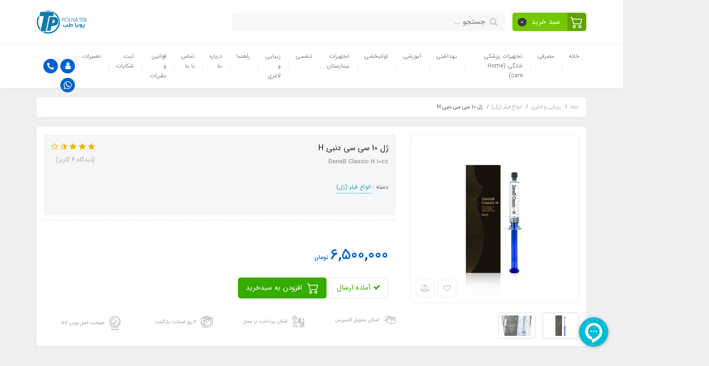

--- FILE ---
content_type: text/html; charset=utf-8
request_url: https://pouyatb.ir/%D9%81%DB%8C%D9%84%D8%B1-%D8%AF%D9%86%D8%A8%DB%8C-%DA%98%D9%84-%D8%AE%D8%B7-%D9%84%D8%A8-%D8%B2%DB%8C%D8%B1%DA%86%D8%B4%D9%85-%D8%A8%D9%88%D8%AA%D8%A7%DA%A9%D8%B3-%D8%AE%D8%B7-%D8%AE%D9%86%D8%AF%D9%87-%D8%AC%D9%88%D8%A7%D9%86%D8%B3%D8%A7%D8%B2%DB%8C-%D8%B2%DB%8C%D8%A8%D8%A7%DB%8C%DB%8C-%D8%B6%D8%AF%D9%BE%DB%8C%D8%B1%DB%8C-%D8%AC%D9%88%D8%A7%D9%86%D8%B3%D8%A7%D8%B2%DB%8C
body_size: 28533
content:
<!DOCTYPE html>
<html dir="rtl" lang="fa" ng-app="siteBuilder.public">
	<head>
		<meta charset="UTF-8">
		<meta http-equiv="X-UA-Compatible" content="IE=edge">
		<title>ژل 10 سی سی دنبی H | پویا طب</title>
		<meta name="keywords" content="">
		<meta name="description" content="">
		<meta property="og:title" content="ژل 10 سی سی دنبی H">
		<meta property="og:description" content="">
		<meta property="og:url" content="https://pouyatb.ir/%D9%81%DB%8C%D9%84%D8%B1-%D8%AF%D9%86%D8%A8%DB%8C-%DA%98%D9%84-%D8%AE%D8%B7-%D9%84%D8%A8-%D8%B2%DB%8C%D8%B1%DA%86%D8%B4%D9%85-%D8%A8%D9%88%D8%AA%D8%A7%DA%A9%D8%B3-%D8%AE%D8%B7-%D8%AE%D9%86%D8%AF%D9%87-%D8%AC%D9%88%D8%A7%D9%86%D8%B3%D8%A7%D8%B2%DB%8C-%D8%B2%DB%8C%D8%A8%D8%A7%DB%8C%DB%8C-%D8%B6%D8%AF%D9%BE%DB%8C%D8%B1%DB%8C-%D8%AC%D9%88%D8%A7%D9%86%D8%B3%D8%A7%D8%B2%DB%8C">
		<meta property="og:site_name" content="پویا طب">
		<meta property="og:image" content='/uploads/products/bdea57.jpg?m=crop&w=200&h=200&q=veryhigh'>
		<meta name="twitter:url" content="https://pouyatb.ir/%D9%81%DB%8C%D9%84%D8%B1-%D8%AF%D9%86%D8%A8%DB%8C-%DA%98%D9%84-%D8%AE%D8%B7-%D9%84%D8%A8-%D8%B2%DB%8C%D8%B1%DA%86%D8%B4%D9%85-%D8%A8%D9%88%D8%AA%D8%A7%DA%A9%D8%B3-%D8%AE%D8%B7-%D8%AE%D9%86%D8%AF%D9%87-%D8%AC%D9%88%D8%A7%D9%86%D8%B3%D8%A7%D8%B2%DB%8C-%D8%B2%DB%8C%D8%A8%D8%A7%DB%8C%DB%8C-%D8%B6%D8%AF%D9%BE%DB%8C%D8%B1%DB%8C-%D8%AC%D9%88%D8%A7%D9%86%D8%B3%D8%A7%D8%B2%DB%8C">
		<meta name="twitter:title" content="ژل 10 سی سی دنبی H | پویا طب">
		<meta name="twitter:description" content="">
		<meta name="viewport" content="width=device-width, initial-scale=1, shrink-to-fit=no">
		<link rel="stylesheet" href="/site/resources/fonts/css?family=persian&family=fontawesome">
		<link rel="stylesheet" href="/themes/custom-d82c/css/bootstrap.css">
		<link rel="stylesheet" href="/themes/custom-d82c/css/bootstrap.rtl.css">
		<link rel="stylesheet" href="/themes/custom-d82c/css/magnific.popup.css">
		<link rel="stylesheet" href="/themes/custom-d82c/css/owl.carousel.css">
		<link rel="stylesheet" href="/themes/custom-d82c/css/cedarmaps.css">
		<link rel="stylesheet" href="/themes/custom-d82c/css/app.css">
		<link rel="canonical" href="https://pouyatb.ir/%D9%81%DB%8C%D9%84%D8%B1-%D8%AF%D9%86%D8%A8%DB%8C-%DA%98%D9%84-%D8%AE%D8%B7-%D9%84%D8%A8-%D8%B2%DB%8C%D8%B1%DA%86%D8%B4%D9%85-%D8%A8%D9%88%D8%AA%D8%A7%DA%A9%D8%B3-%D8%AE%D8%B7-%D8%AE%D9%86%D8%AF%D9%87-%D8%AC%D9%88%D8%A7%D9%86%D8%B3%D8%A7%D8%B2%DB%8C-%D8%B2%DB%8C%D8%A8%D8%A7%DB%8C%DB%8C-%D8%B6%D8%AF%D9%BE%DB%8C%D8%B1%DB%8C-%D8%AC%D9%88%D8%A7%D9%86%D8%B3%D8%A7%D8%B2%DB%8C">
		<meta name="google-site-verification" content="1aTYN7YDnPlhH8DUs4-MLu6g2sdEkDa58KOpAUnGtL8">

		<style>
			.blink_me {
			  animation: blinker 1s linear infinite;
			}

			@keyframes blinker {
			  50% {
				opacity: 0;
			  }
			}
		</style>
	<meta name="generator" content="Portal Site Builder">
</head>
	<body ng-class="{'no-scroll':no_scroll}">

		<!-- loading -->
		<div class="loading"></div>

		
			<!-- header -->
			<header class="header">
				<div class="header-desktop">
					<!-- banner top -->
					
					<div class="container">
						<div class="header-top py-10 py-lg-20">
							<div class="row align-items-center">
								<div class="col-9 col-md-8">
									<div class="d-flex align-items-center">
										<!-- basket -->
										
											<div class="header-basket d-none d-lg-block" cart="">
												<div class="dropdown">
													<a href="#" class="header-basket-button btn dropdown-toggle" data-toggle="dropdown" id="basket-widget" role="button" aria-expanded="false" aria-haspopup="true">
														<span class="header-basket-button-icon">
															<svg width="1em" height="1em" viewbox="0 0 16 16" class="" xmlns="http://www.w3.org/2000/svg">
																<path fill-rule="evenodd" d="M0 2.5A.5.5 0 0 1 .5 2H2a.5.5 0 0 1 .485.379L2.89 4H14.5a.5.5 0 0 1 .485.621l-1.5 6A.5.5 0 0 1 13 11H4a.5.5 0 0 1-.485-.379L1.61 3H.5a.5.5 0 0 1-.5-.5zM3.14 5l1.25 5h8.22l1.25-5H3.14zM5 13a1 1 0 1 0 0 2 1 1 0 0 0 0-2zm-2 1a2 2 0 1 1 4 0 2 2 0 0 1-4 0zm9-1a1 1 0 1 0 0 2 1 1 0 0 0 0-2zm-2 1a2 2 0 1 1 4 0 2 2 0 0 1-4 0z"></path>
															</svg>
														</span>
														<span class="d-inline-block px-half">سبد خرید</span>
														<span class="badge badge-pill badge-dark" ng-bind="model.items.length || 0">0</span>
													</a>
													<div class="header-basket-items dropdown-menu dropdown-menu-right" aria-labelledby="basket-widget">
														<form name="items" class="header-basket-item" ng-submit="items.$valid && update(item)" ng-repeat="item in model.items" novalidate="">
															<div class="header-basket-item-image">
																<a ng-href="{{item.product.url}}" class="header-basket-item-image-link" target="_blank">
																	<img ng-src="{{item.product.image||'/site/resources/images/empty.jpg'}}?m=thumb&w=60&h=60&q=high" class="img-responsive header-basket-item-image-element">
																</a>
															</div>
															<div class="header-basket-item-details">
																<h5 class="header-basket-item-title">
																	<a ng-href="{{item.product.url}}" class="header-basket-item-link" target="_blank">
																		{{item.title}} <span class="header-basket-item-subtitle" ng-show="item.subtitle">{{item.subtitle}}</span>
																	</a>
																</h5>
																<h6 class="header-basket-item-price">
																	{{item.total|number}} تومان
																</h6>
																<a href="javascript:;" class="badge badge-danger header-basket-item-remove" ng-click="removeItem(item)" click-confirm="آیا از حذف مطمئن هستید؟">
																	<i class="fa fa-fw fa-times" ng-hide="item.progress"></i>
																	<i class="fa fa-fw fa-refresh fa-spin" ng-show="item.progress"></i>
																	حذف
																</a>
															</div>
														</form>
														<div class="header-basket-container" ng-if="model.items.length">
															<a href="/site/cart" class="btn btn-block btn-green header-basket-link">
																ثبت و نهایی کردن سفارش 
																<i class="fa fa-chevron-left mr-half align-middle"></i>
															</a>
														</div>
														<div class="header-basket-empty" ng-if="!model.items.length">
															سبد خرید شما خالی است.
														</div>
													</div>
												</div>
											</div>
										
										
										<div class="header-search w-100 mx-lg-15">
											<form action="/site/search" class="header-search-form" dynamic-search="" auto-show="">
												<input type="text" name="q" class="form-control header-search-input" maxlength="100" autocomplete="off" ng-model="query" ng-focus="searchFocused=true" ng-blur="searchFocused=false" ng-class="{'active': searchFocused||searchMouseover}" placeholder="جستجو ...">
												<button class="btn btn-primary header-search-submit d-none">
													<i class="fa fa-search"></i>
												</button>
												<div class="quicksearch-items bg-white shadow rounded" ng-show="searchFocused||searchMouseover" ng-mouseover="searchMouseover=true" ng-mouseleave="searchMouseover=false">
													<div class="quicksearch-items-title">نتایج جستجو:</div>
													<div class="quicksearch-item" ng-repeat="item in items">
														<div class="quicksearch-item-image" ng-show="item.image">
															<a ng-href="{{item.url}}" class="quicksearch-item-image-link">
																<img ng-src="{{item.image}}?m=crop&w=100&h=100&q=high" class="quicksearch-item-image-element">
															</a>
														</div>
														<h4 class="quicksearch-item-title">
															<a ng-href="{{item.url}}" class="quicksearch-item-link">
																<span ng-bind="item.title"></span>
															</a>
														</h4>
													</div>
												</div>
											</form>
										</div>
									</div>
								</div>
								<div class="col-3 col-md-4">
									<div class="d-flex justify-content-end">
										<!-- logo and sitename -->
										
										<a class="d-block" href="/">
											<img src="/uploads/logo/b4a40f.png?m=thumb&h=50&q=veryhigh" alt="پویا طب" class="header-logo img-fluid">
										</a>
									</div>
								</div>
							</div>
						</div>
					</div>
					<div class="header-menu bg-white shadow" id="header-menu">
						<div class="container">
							<div class="d-none d-lg-block">
								
    <nav class="navbar navbar-light navbar-expand-lg p-0" role="navigation">
        <div class="w-100" navbar-menu="">
            <button type="button" class="navbar-toggler" data-toggle="collapse" data-target="#navbar-126947430" aria-expanded="false" aria-controls="navbar">
                <span class="navbar-toggler-icon"></span>
            </button>
            <a class="navbar-brand d-lg-none float-left" href="javascript:;">
                منوی وب‌سایت
            </a>
            <div id="navbar-126947430" class="navbar-collapse collapse">
                <ul class="navbar-nav" role="menu">
                    
                        <li class="nav-item " data-subset="0">
                            <a href="/" class="nav-link" target="_self">
                                خانه
                            </a>
                            
                        </li>
                    
                        <li class="nav-item " data-subset="0">
                            <a href="/store-consumer" class="nav-link" target="_self">
                                مصرفی
                            </a>
                            
                        </li>
                    
                        <li class="nav-item " data-subset="13">
                            <a href="/store-homecare" class="nav-link" target="_self">
                                تجهیزات پزشکی خانگی (Home care)
                            </a>
                            
                                <ul class="nav-subset" role="menu">
                                    
                                        <li class="nav-subset-item " data-subset="0">
                                            <a href="/store-homecare/store-21" class="nav-subset-link" target="_self">
                                                فشار سنج ها
                                            </a>
                                            
                                        </li>
                                    
                                        <li class="nav-subset-item " data-subset="0">
                                            <a href="/store-homecare/store-23" class="nav-subset-link" target="_self">
                                                انواع بخور
                                            </a>
                                            
                                        </li>
                                    
                                        <li class="nav-subset-item " data-subset="0">
                                            <a href="/store-homecare/store-24" class="nav-subset-link" target="_self">
                                                ترازو
                                            </a>
                                            
                                        </li>
                                    
                                        <li class="nav-subset-item " data-subset="0">
                                            <a href="/store-homecare/store-26" class="nav-subset-link" target="_self">
                                                کیف کمک های اولیه
                                            </a>
                                            
                                        </li>
                                    
                                        <li class="nav-subset-item " data-subset="1">
                                            <a href="/store-homecare/store-33" class="nav-subset-link" target="_self">
                                                تصفیه هوا
                                            </a>
                                            
                                                <ul class="nav-subset" role="menu">
                                                    
                                        <li class="nav-subset-item " data-subset="0">
                                            <a href="/store-homecare/store-33/store-51" class="nav-subset-link" target="_self">
                                                تصفیه هوا خودرو
                                            </a>
                                            
                                        </li>
                                    
                                                </ul>
                                            
                                        </li>
                                    
                                        <li class="nav-subset-item " data-subset="0">
                                            <a href="/store-homecare/store-34" class="nav-subset-link" target="_self">
                                                کالای خواب و استراحت طبی
                                            </a>
                                            
                                        </li>
                                    
                                        <li class="nav-subset-item " data-subset="0">
                                            <a href="/store-homecare/store-36" class="nav-subset-link" target="_self">
                                                پالس اکسیمتر
                                            </a>
                                            
                                        </li>
                                    
                                        <li class="nav-subset-item " data-subset="0">
                                            <a href="/store-homecare/store-37" class="nav-subset-link" target="_self">
                                                تب سنج و انواع ترمومتر
                                            </a>
                                            
                                        </li>
                                    
                                        <li class="nav-subset-item " data-subset="0">
                                            <a href="/store-homecare/store-38" class="nav-subset-link" target="_self">
                                                ماساژور
                                            </a>
                                            
                                        </li>
                                    
                                        <li class="nav-subset-item " data-subset="0">
                                            <a href="/store-homecare/store-40" class="nav-subset-link" target="_self">
                                                محصولات ضد عفونی و کرونایی (دیسپنسر)
                                            </a>
                                            
                                        </li>
                                    
                                        <li class="nav-subset-item " data-subset="0">
                                            <a href="/store-homecare/store-45" class="nav-subset-link" target="_self">
                                                نبولایزر
                                            </a>
                                            
                                        </li>
                                    
                                        <li class="nav-subset-item " data-subset="0">
                                            <a href="/store-homecare/store-48" class="nav-subset-link" target="_self">
                                                لوازم جانبی فشار سنج
                                            </a>
                                            
                                        </li>
                                    
                                        <li class="nav-subset-item " data-subset="0">
                                            <a href="/store-homecare/store-50" class="nav-subset-link" target="_self">
                                                انواع ماسک
                                            </a>
                                            
                                        </li>
                                    
                                </ul>
                            
                        </li>
                    
                        <li class="nav-item " data-subset="2">
                            <a href="/personal-care" class="nav-link" target="_self">
                                بهداشتی
                            </a>
                            
                                <ul class="nav-subset" role="menu">
                                    
                                        <li class="nav-subset-item " data-subset="0">
                                            <a href="/personal-care/store-mouthandtooth" class="nav-subset-link" target="_self">
                                                دهان و دندان
                                            </a>
                                            
                                        </li>
                                    
                                        <li class="nav-subset-item " data-subset="0">
                                            <a href="/personal-care/store-environment" class="nav-subset-link" target="_self">
                                                محیط
                                            </a>
                                            
                                        </li>
                                    
                                </ul>
                            
                        </li>
                    
                        <li class="nav-item " data-subset="1">
                            <a href="/store-learning" class="nav-link" target="_self">
                                آموزشی
                            </a>
                            
                                <ul class="nav-subset" role="menu">
                                    
                                        <li class="nav-subset-item " data-subset="0">
                                            <a href="/store-learning/store-22" class="nav-subset-link" target="_self">
                                                انواع مولاژ
                                            </a>
                                            
                                        </li>
                                    
                                </ul>
                            
                        </li>
                    
                        <li class="nav-item " data-subset="0">
                            <a href="/store-52" class="nav-link" target="_self">
                                توانبخشی
                            </a>
                            
                        </li>
                    
                        <li class="nav-item " data-subset="13">
                            <a href="/store-equipment" class="nav-link" target="_self">
                                تجهیزات بیمارستان
                            </a>
                            
                                <ul class="nav-subset" role="menu">
                                    
                                        <li class="nav-subset-item " data-subset="0">
                                            <a href="/store-equipment/store-surgery" class="nav-subset-link" target="_self">
                                                ابزار جراحی
                                            </a>
                                            
                                        </li>
                                    
                                        <li class="nav-subset-item " data-subset="0">
                                            <a href="/store-equipment/store-eyes" class="nav-subset-link" target="_self">
                                                چشمی
                                            </a>
                                            
                                        </li>
                                    
                                        <li class="nav-subset-item " data-subset="0">
                                            <a href="/store-equipment/store-surgerydevices" class="nav-subset-link" target="_self">
                                                تجهیزات اتاق عمل
                                            </a>
                                            
                                        </li>
                                    
                                        <li class="nav-subset-item " data-subset="0">
                                            <a href="/store-equipment/store-anesthesia" class="nav-subset-link" target="_self">
                                                بیهوشی
                                            </a>
                                            
                                        </li>
                                    
                                        <li class="nav-subset-item " data-subset="0">
                                            <a href="/store-equipment/store-28" class="nav-subset-link" target="_self">
                                                تجهیزات اورژانس
                                            </a>
                                            
                                        </li>
                                    
                                        <li class="nav-subset-item " data-subset="0">
                                            <a href="/store-equipment/store-29" class="nav-subset-link" target="_self">
                                                اتوسکوپ و افتالموسکوپ
                                            </a>
                                            
                                        </li>
                                    
                                        <li class="nav-subset-item " data-subset="0">
                                            <a href="/store-equipment/store-30" class="nav-subset-link" target="_self">
                                                ست های معاینه انواع چراغ قوه و لارنگوسکوپ
                                            </a>
                                            
                                        </li>
                                    
                                        <li class="nav-subset-item " data-subset="0">
                                            <a href="/store-equipment/store-31" class="nav-subset-link" target="_self">
                                                ساکشن
                                            </a>
                                            
                                        </li>
                                    
                                        <li class="nav-subset-item " data-subset="0">
                                            <a href="/store-equipment/store-32" class="nav-subset-link" target="_self">
                                                گوشی پزشکی
                                            </a>
                                            
                                        </li>
                                    
                                        <li class="nav-subset-item " data-subset="0">
                                            <a href="/store-equipment/store-35" class="nav-subset-link" target="_self">
                                                ظروف پزشکی
                                            </a>
                                            
                                        </li>
                                    
                                        <li class="nav-subset-item " data-subset="0">
                                            <a href="/store-equipment/store-41" class="nav-subset-link" target="_self">
                                                دیاپازون
                                            </a>
                                            
                                        </li>
                                    
                                        <li class="nav-subset-item " data-subset="0">
                                            <a href="/store-equipment/store-42" class="nav-subset-link" target="_self">
                                                زنان و زایمان
                                            </a>
                                            
                                        </li>
                                    
                                        <li class="nav-subset-item " data-subset="0">
                                            <a href="/store-equipment/store-43" class="nav-subset-link" target="_self">
                                                هدلایت و انواع لوپ
                                            </a>
                                            
                                        </li>
                                    
                                </ul>
                            
                        </li>
                    
                        <li class="nav-item " data-subset="3">
                            <a href="/store-respiratory" class="nav-link" target="_self">
                                تنفسی
                            </a>
                            
                                <ul class="nav-subset" role="menu">
                                    
                                        <li class="nav-subset-item " data-subset="0">
                                            <a href="/store-respiratory/store-25" class="nav-subset-link" target="_self">
                                                انواع اکسیژن ساز
                                            </a>
                                            
                                        </li>
                                    
                                        <li class="nav-subset-item " data-subset="0">
                                            <a href="/store-respiratory/store-39" class="nav-subset-link" target="_self">
                                                کپسول اکسیژن
                                            </a>
                                            
                                        </li>
                                    
                                        <li class="nav-subset-item " data-subset="0">
                                            <a href="/store-respiratory/store-46" class="nav-subset-link" target="_self">
                                                نبولایزر
                                            </a>
                                            
                                        </li>
                                    
                                </ul>
                            
                        </li>
                    
                        <li class="nav-item " data-subset="7">
                            <a href="/store-beautiful" class="nav-link" target="_self">
                                زیبایی و لاغری
                            </a>
                            
                                <ul class="nav-subset" role="menu">
                                    
                                        <li class="nav-subset-item " data-subset="0">
                                            <a href="/store-beautiful/store-bodycare" class="nav-subset-link" target="_self">
                                                مراقبت پوست و مو
                                            </a>
                                            
                                        </li>
                                    
                                        <li class="nav-subset-item " data-subset="0">
                                            <a href="/store-beautiful/store-massage-equipment" class="nav-subset-link" target="_self">
                                                تجهیزات ماساژ
                                            </a>
                                            
                                        </li>
                                    
                                        <li class="nav-subset-item " data-subset="0">
                                            <a href="/store-beautiful/store-acupuncture" class="nav-subset-link" target="_self">
                                                طب سوزنی
                                            </a>
                                            
                                        </li>
                                    
                                        <li class="nav-subset-item " data-subset="0">
                                            <a href="/store-beautiful/store-physiotherapy" class="nav-subset-link" target="_self">
                                                فیزیوتراپی
                                            </a>
                                            
                                        </li>
                                    
                                        <li class="nav-subset-item " data-subset="0">
                                            <a href="/store-beautiful/store-47" class="nav-subset-link" target="_self">
                                                انواع تنس
                                            </a>
                                            
                                        </li>
                                    
                                        <li class="nav-subset-item " data-subset="0">
                                            <a href="/store-beautiful/store-55" class="nav-subset-link" target="_self">
                                                دستگاه های زیبایی و مراقبت از پوست
                                            </a>
                                            
                                        </li>
                                    
                                        <li class="nav-subset-item " data-subset="0">
                                            <a href="/store-beautiful/store-56" class="nav-subset-link" target="_self">
                                                انواع فیلر (ژل)
                                            </a>
                                            
                                        </li>
                                    
                                </ul>
                            
                        </li>
                    
                        <li class="nav-item " data-subset="0">
                            <a href="/help" class="nav-link" target="_self">
                                راهنما
                            </a>
                            
                        </li>
                    
                        <li class="nav-item " data-subset="0">
                            <a href="/about-us" class="nav-link" target="_self">
                                درباره ما
                            </a>
                            
                        </li>
                    
                        <li class="nav-item " data-subset="0">
                            <a href="/contact-us" class="nav-link" target="_self">
                                تماس با ما
                            </a>
                            
                        </li>
                    
                        <li class="nav-item " data-subset="0">
                            <a href="/terms" class="nav-link" target="_self">
                                قوانین و مقررات
                            </a>
                            
                        </li>
                    
                        <li class="nav-item " data-subset="0">
                            <a href="/form-1" class="nav-link" target="_self">
                                ثبت شکایات
                            </a>
                            
                        </li>
                    
                        <li class="nav-item " data-subset="2">
                            <a href="/repairs" class="nav-link" target="_self">
                                تعمیرات
                            </a>
                            
                                <ul class="nav-subset" role="menu">
                                    
                                        <li class="nav-subset-item " data-subset="6">
                                            <a href="/repairs/home-repairs" class="nav-subset-link" target="_self">
                                                تعمیرات خانگی
                                            </a>
                                            
                                                <ul class="nav-subset" role="menu">
                                                    
                                        <li class="nav-subset-item " data-subset="0">
                                            <a href="/repairs/home-repairs/oxygenator" class="nav-subset-link" target="_self">
                                                اکسیژن ساز
                                            </a>
                                            
                                        </li>
                                    
                                        <li class="nav-subset-item " data-subset="0">
                                            <a href="/repairs/home-repairs/bipap" class="nav-subset-link" target="_self">
                                                بای پپ
                                            </a>
                                            
                                        </li>
                                    
                                        <li class="nav-subset-item " data-subset="0">
                                            <a href="/repairs/home-repairs/cpap" class="nav-subset-link" target="_self">
                                                سی پپ
                                            </a>
                                            
                                        </li>
                                    
                                        <li class="nav-subset-item " data-subset="0">
                                            <a href="/repairs/home-repairs/ventilator" class="nav-subset-link" target="_self">
                                                ونتیلاتور
                                            </a>
                                            
                                        </li>
                                    
                                        <li class="nav-subset-item " data-subset="0">
                                            <a href="/repairs/home-repairs/air-mattress" class="nav-subset-link" target="_self">
                                                تشک مواج
                                            </a>
                                            
                                        </li>
                                    
                                        <li class="nav-subset-item " data-subset="0">
                                            <a href="/repairs/home-repairs/thermometer" class="nav-subset-link" target="_self">
                                                فشارسنج
                                            </a>
                                            
                                        </li>
                                    
                                                </ul>
                                            
                                        </li>
                                    
                                        <li class="nav-subset-item " data-subset="5">
                                            <a href="/repairs/hospital-repairs" class="nav-subset-link" target="_self">
                                                تعمیرات بیمارستانی
                                            </a>
                                            
                                                <ul class="nav-subset" role="menu">
                                                    
                                        <li class="nav-subset-item " data-subset="0">
                                            <a href="/repairs/hospital-repairs/anesthesia-machine" class="nav-subset-link" target="_self">
                                                دستگاه بیهوشی
                                            </a>
                                            
                                        </li>
                                    
                                        <li class="nav-subset-item " data-subset="0">
                                            <a href="/repairs/hospital-repairs/suction" class="nav-subset-link" target="_self">
                                                ساکشن
                                            </a>
                                            
                                        </li>
                                    
                                        <li class="nav-subset-item " data-subset="0">
                                            <a href="/repairs/hospital-repairs/autoclave" class="nav-subset-link" target="_self">
                                                اتوکلاو
                                            </a>
                                            
                                        </li>
                                    
                                        <li class="nav-subset-item " data-subset="0">
                                            <a href="/repairs/hospital-repairs/shock" class="nav-subset-link" target="_self">
                                                شوک
                                            </a>
                                            
                                        </li>
                                    
                                        <li class="nav-subset-item " data-subset="0">
                                            <a href="/repairs/hospital-repairs/lopo100" class="nav-subset-link" target="_self">
                                                لیپوصد
                                            </a>
                                            
                                        </li>
                                    
                                                </ul>
                                            
                                        </li>
                                    
                                </ul>
                            
                        </li>
                    
				</ul>
				<div class="mr-auto">
					<div class="header-links">
						<div class="dropdown d-inline-block">
							<a href="#" class="header-links-item dropdown-toggle" data-toggle="dropdown" role="button" aria-expanded="false">
								<i class="fa fa-user"></i>
							</a>
							<div class="dropdown-menu">
								
								
									<a href="/site/signin" class="dropdown-item">
										ورود
									</a>
									
										<a href="/site/signup" class="dropdown-item">
											ثبت‌نام
										</a>
									
								
							</div>
						</div>
						
							<a href="call:09124018912" class="header-links-item" data-toggle="tooltip" title="تماس با شماره 09124018912">
								<i class="fa fa-phone"></i>
							</a>
							<a href="https://wa.me/989124018912" class="header-links-item" data-toggle="tooltip" title="پیام به واتس اپ">
								<i class="fa fa-whatsapp"></i>
							</a>
							
						
					</div>
				</div>
            </div>
        </div>
    </nav>

							</div>
							<div class="d-block d-lg-none">
								<div class="row align-items-center">
									<div class="col-4">
										
    <nav class="navbar navbar-light p-0" role="navigation">
        <div class="">
            <div class="offcanvas" navbar-offcanvas="">
                <div class="offcanvas-overlay"></div>
                <button type="button" class="navbar-toggler offcanvas-navbar-toggler" navbar-offcanvas-toggle="">
                    <i class="fa fa-bars"></i>
                </button>
                <div id="offcanvas-126947430" class="offcanvas-sidebar">
                    <div class="offcanvas-header">
                        <a class="d-block text-center" href="/">
							<img src="/uploads/logo/b4a40f.png?m=thumb&w=150&h=48&q=veryhigh" alt="پویا طب" class="header-logo img-fluid">
						</a>
                    </div>
                    <ul class="offcanvas-nav" role="menu">
                        
                            <li class="offcanvas-nav-item " data-subset="0">
                                <a href="/" class="offcanvas-nav-link" target="_self">
                                    خانه
                                </a>
                                
                            </li>
                        
                            <li class="offcanvas-nav-item " data-subset="0">
                                <a href="/store-consumer" class="offcanvas-nav-link" target="_self">
                                    مصرفی
                                </a>
                                
                            </li>
                        
                            <li class="offcanvas-nav-item " data-subset="13">
                                <a href="/store-homecare" class="offcanvas-nav-link" target="_self">
                                    تجهیزات پزشکی خانگی (Home care)
                                </a>
                                
                                    <button type="button" class="offcanvas-nav-toggle">
                                        <i class="fa offcanvas-nav-toggle-icon"></i>
                                    </button>
                                    <ul class="offcanvas-nav-subset offcanvas-nav-subset-1" role="menu">
                                        
                            <li class="offcanvas-nav-item " data-subset="0">
                                <a href="/store-homecare/store-21" class="offcanvas-nav-link" target="_self">
                                    فشار سنج ها
                                </a>
                                
                            </li>
                        
                            <li class="offcanvas-nav-item " data-subset="0">
                                <a href="/store-homecare/store-23" class="offcanvas-nav-link" target="_self">
                                    انواع بخور
                                </a>
                                
                            </li>
                        
                            <li class="offcanvas-nav-item " data-subset="0">
                                <a href="/store-homecare/store-24" class="offcanvas-nav-link" target="_self">
                                    ترازو
                                </a>
                                
                            </li>
                        
                            <li class="offcanvas-nav-item " data-subset="0">
                                <a href="/store-homecare/store-26" class="offcanvas-nav-link" target="_self">
                                    کیف کمک های اولیه
                                </a>
                                
                            </li>
                        
                            <li class="offcanvas-nav-item " data-subset="1">
                                <a href="/store-homecare/store-33" class="offcanvas-nav-link" target="_self">
                                    تصفیه هوا
                                </a>
                                
                                    <button type="button" class="offcanvas-nav-toggle">
                                        <i class="fa offcanvas-nav-toggle-icon"></i>
                                    </button>
                                    <ul class="offcanvas-nav-subset offcanvas-nav-subset-2" role="menu">
                                        
                            <li class="offcanvas-nav-item " data-subset="0">
                                <a href="/store-homecare/store-33/store-51" class="offcanvas-nav-link" target="_self">
                                    تصفیه هوا خودرو
                                </a>
                                
                            </li>
                        
                                    </ul>
                                
                            </li>
                        
                            <li class="offcanvas-nav-item " data-subset="0">
                                <a href="/store-homecare/store-34" class="offcanvas-nav-link" target="_self">
                                    کالای خواب و استراحت طبی
                                </a>
                                
                            </li>
                        
                            <li class="offcanvas-nav-item " data-subset="0">
                                <a href="/store-homecare/store-36" class="offcanvas-nav-link" target="_self">
                                    پالس اکسیمتر
                                </a>
                                
                            </li>
                        
                            <li class="offcanvas-nav-item " data-subset="0">
                                <a href="/store-homecare/store-37" class="offcanvas-nav-link" target="_self">
                                    تب سنج و انواع ترمومتر
                                </a>
                                
                            </li>
                        
                            <li class="offcanvas-nav-item " data-subset="0">
                                <a href="/store-homecare/store-38" class="offcanvas-nav-link" target="_self">
                                    ماساژور
                                </a>
                                
                            </li>
                        
                            <li class="offcanvas-nav-item " data-subset="0">
                                <a href="/store-homecare/store-40" class="offcanvas-nav-link" target="_self">
                                    محصولات ضد عفونی و کرونایی (دیسپنسر)
                                </a>
                                
                            </li>
                        
                            <li class="offcanvas-nav-item " data-subset="0">
                                <a href="/store-homecare/store-45" class="offcanvas-nav-link" target="_self">
                                    نبولایزر
                                </a>
                                
                            </li>
                        
                            <li class="offcanvas-nav-item " data-subset="0">
                                <a href="/store-homecare/store-48" class="offcanvas-nav-link" target="_self">
                                    لوازم جانبی فشار سنج
                                </a>
                                
                            </li>
                        
                            <li class="offcanvas-nav-item " data-subset="0">
                                <a href="/store-homecare/store-50" class="offcanvas-nav-link" target="_self">
                                    انواع ماسک
                                </a>
                                
                            </li>
                        
                                    </ul>
                                
                            </li>
                        
                            <li class="offcanvas-nav-item " data-subset="2">
                                <a href="/personal-care" class="offcanvas-nav-link" target="_self">
                                    بهداشتی
                                </a>
                                
                                    <button type="button" class="offcanvas-nav-toggle">
                                        <i class="fa offcanvas-nav-toggle-icon"></i>
                                    </button>
                                    <ul class="offcanvas-nav-subset offcanvas-nav-subset-1" role="menu">
                                        
                            <li class="offcanvas-nav-item " data-subset="0">
                                <a href="/personal-care/store-mouthandtooth" class="offcanvas-nav-link" target="_self">
                                    دهان و دندان
                                </a>
                                
                            </li>
                        
                            <li class="offcanvas-nav-item " data-subset="0">
                                <a href="/personal-care/store-environment" class="offcanvas-nav-link" target="_self">
                                    محیط
                                </a>
                                
                            </li>
                        
                                    </ul>
                                
                            </li>
                        
                            <li class="offcanvas-nav-item " data-subset="1">
                                <a href="/store-learning" class="offcanvas-nav-link" target="_self">
                                    آموزشی
                                </a>
                                
                                    <button type="button" class="offcanvas-nav-toggle">
                                        <i class="fa offcanvas-nav-toggle-icon"></i>
                                    </button>
                                    <ul class="offcanvas-nav-subset offcanvas-nav-subset-1" role="menu">
                                        
                            <li class="offcanvas-nav-item " data-subset="0">
                                <a href="/store-learning/store-22" class="offcanvas-nav-link" target="_self">
                                    انواع مولاژ
                                </a>
                                
                            </li>
                        
                                    </ul>
                                
                            </li>
                        
                            <li class="offcanvas-nav-item " data-subset="0">
                                <a href="/store-52" class="offcanvas-nav-link" target="_self">
                                    توانبخشی
                                </a>
                                
                            </li>
                        
                            <li class="offcanvas-nav-item " data-subset="13">
                                <a href="/store-equipment" class="offcanvas-nav-link" target="_self">
                                    تجهیزات بیمارستان
                                </a>
                                
                                    <button type="button" class="offcanvas-nav-toggle">
                                        <i class="fa offcanvas-nav-toggle-icon"></i>
                                    </button>
                                    <ul class="offcanvas-nav-subset offcanvas-nav-subset-1" role="menu">
                                        
                            <li class="offcanvas-nav-item " data-subset="0">
                                <a href="/store-equipment/store-surgery" class="offcanvas-nav-link" target="_self">
                                    ابزار جراحی
                                </a>
                                
                            </li>
                        
                            <li class="offcanvas-nav-item " data-subset="0">
                                <a href="/store-equipment/store-eyes" class="offcanvas-nav-link" target="_self">
                                    چشمی
                                </a>
                                
                            </li>
                        
                            <li class="offcanvas-nav-item " data-subset="0">
                                <a href="/store-equipment/store-surgerydevices" class="offcanvas-nav-link" target="_self">
                                    تجهیزات اتاق عمل
                                </a>
                                
                            </li>
                        
                            <li class="offcanvas-nav-item " data-subset="0">
                                <a href="/store-equipment/store-anesthesia" class="offcanvas-nav-link" target="_self">
                                    بیهوشی
                                </a>
                                
                            </li>
                        
                            <li class="offcanvas-nav-item " data-subset="0">
                                <a href="/store-equipment/store-28" class="offcanvas-nav-link" target="_self">
                                    تجهیزات اورژانس
                                </a>
                                
                            </li>
                        
                            <li class="offcanvas-nav-item " data-subset="0">
                                <a href="/store-equipment/store-29" class="offcanvas-nav-link" target="_self">
                                    اتوسکوپ و افتالموسکوپ
                                </a>
                                
                            </li>
                        
                            <li class="offcanvas-nav-item " data-subset="0">
                                <a href="/store-equipment/store-30" class="offcanvas-nav-link" target="_self">
                                    ست های معاینه انواع چراغ قوه و لارنگوسکوپ
                                </a>
                                
                            </li>
                        
                            <li class="offcanvas-nav-item " data-subset="0">
                                <a href="/store-equipment/store-31" class="offcanvas-nav-link" target="_self">
                                    ساکشن
                                </a>
                                
                            </li>
                        
                            <li class="offcanvas-nav-item " data-subset="0">
                                <a href="/store-equipment/store-32" class="offcanvas-nav-link" target="_self">
                                    گوشی پزشکی
                                </a>
                                
                            </li>
                        
                            <li class="offcanvas-nav-item " data-subset="0">
                                <a href="/store-equipment/store-35" class="offcanvas-nav-link" target="_self">
                                    ظروف پزشکی
                                </a>
                                
                            </li>
                        
                            <li class="offcanvas-nav-item " data-subset="0">
                                <a href="/store-equipment/store-41" class="offcanvas-nav-link" target="_self">
                                    دیاپازون
                                </a>
                                
                            </li>
                        
                            <li class="offcanvas-nav-item " data-subset="0">
                                <a href="/store-equipment/store-42" class="offcanvas-nav-link" target="_self">
                                    زنان و زایمان
                                </a>
                                
                            </li>
                        
                            <li class="offcanvas-nav-item " data-subset="0">
                                <a href="/store-equipment/store-43" class="offcanvas-nav-link" target="_self">
                                    هدلایت و انواع لوپ
                                </a>
                                
                            </li>
                        
                                    </ul>
                                
                            </li>
                        
                            <li class="offcanvas-nav-item " data-subset="3">
                                <a href="/store-respiratory" class="offcanvas-nav-link" target="_self">
                                    تنفسی
                                </a>
                                
                                    <button type="button" class="offcanvas-nav-toggle">
                                        <i class="fa offcanvas-nav-toggle-icon"></i>
                                    </button>
                                    <ul class="offcanvas-nav-subset offcanvas-nav-subset-1" role="menu">
                                        
                            <li class="offcanvas-nav-item " data-subset="0">
                                <a href="/store-respiratory/store-25" class="offcanvas-nav-link" target="_self">
                                    انواع اکسیژن ساز
                                </a>
                                
                            </li>
                        
                            <li class="offcanvas-nav-item " data-subset="0">
                                <a href="/store-respiratory/store-39" class="offcanvas-nav-link" target="_self">
                                    کپسول اکسیژن
                                </a>
                                
                            </li>
                        
                            <li class="offcanvas-nav-item " data-subset="0">
                                <a href="/store-respiratory/store-46" class="offcanvas-nav-link" target="_self">
                                    نبولایزر
                                </a>
                                
                            </li>
                        
                                    </ul>
                                
                            </li>
                        
                            <li class="offcanvas-nav-item " data-subset="7">
                                <a href="/store-beautiful" class="offcanvas-nav-link" target="_self">
                                    زیبایی و لاغری
                                </a>
                                
                                    <button type="button" class="offcanvas-nav-toggle">
                                        <i class="fa offcanvas-nav-toggle-icon"></i>
                                    </button>
                                    <ul class="offcanvas-nav-subset offcanvas-nav-subset-1" role="menu">
                                        
                            <li class="offcanvas-nav-item " data-subset="0">
                                <a href="/store-beautiful/store-bodycare" class="offcanvas-nav-link" target="_self">
                                    مراقبت پوست و مو
                                </a>
                                
                            </li>
                        
                            <li class="offcanvas-nav-item " data-subset="0">
                                <a href="/store-beautiful/store-massage-equipment" class="offcanvas-nav-link" target="_self">
                                    تجهیزات ماساژ
                                </a>
                                
                            </li>
                        
                            <li class="offcanvas-nav-item " data-subset="0">
                                <a href="/store-beautiful/store-acupuncture" class="offcanvas-nav-link" target="_self">
                                    طب سوزنی
                                </a>
                                
                            </li>
                        
                            <li class="offcanvas-nav-item " data-subset="0">
                                <a href="/store-beautiful/store-physiotherapy" class="offcanvas-nav-link" target="_self">
                                    فیزیوتراپی
                                </a>
                                
                            </li>
                        
                            <li class="offcanvas-nav-item " data-subset="0">
                                <a href="/store-beautiful/store-47" class="offcanvas-nav-link" target="_self">
                                    انواع تنس
                                </a>
                                
                            </li>
                        
                            <li class="offcanvas-nav-item " data-subset="0">
                                <a href="/store-beautiful/store-55" class="offcanvas-nav-link" target="_self">
                                    دستگاه های زیبایی و مراقبت از پوست
                                </a>
                                
                            </li>
                        
                            <li class="offcanvas-nav-item " data-subset="0">
                                <a href="/store-beautiful/store-56" class="offcanvas-nav-link" target="_self">
                                    انواع فیلر (ژل)
                                </a>
                                
                            </li>
                        
                                    </ul>
                                
                            </li>
                        
                            <li class="offcanvas-nav-item " data-subset="0">
                                <a href="/help" class="offcanvas-nav-link" target="_self">
                                    راهنما
                                </a>
                                
                            </li>
                        
                            <li class="offcanvas-nav-item " data-subset="0">
                                <a href="/about-us" class="offcanvas-nav-link" target="_self">
                                    درباره ما
                                </a>
                                
                            </li>
                        
                            <li class="offcanvas-nav-item " data-subset="0">
                                <a href="/contact-us" class="offcanvas-nav-link" target="_self">
                                    تماس با ما
                                </a>
                                
                            </li>
                        
                            <li class="offcanvas-nav-item " data-subset="0">
                                <a href="/terms" class="offcanvas-nav-link" target="_self">
                                    قوانین و مقررات
                                </a>
                                
                            </li>
                        
                            <li class="offcanvas-nav-item " data-subset="0">
                                <a href="/form-1" class="offcanvas-nav-link" target="_self">
                                    ثبت شکایات
                                </a>
                                
                            </li>
                        
                            <li class="offcanvas-nav-item " data-subset="2">
                                <a href="/repairs" class="offcanvas-nav-link" target="_self">
                                    تعمیرات
                                </a>
                                
                                    <button type="button" class="offcanvas-nav-toggle">
                                        <i class="fa offcanvas-nav-toggle-icon"></i>
                                    </button>
                                    <ul class="offcanvas-nav-subset offcanvas-nav-subset-1" role="menu">
                                        
                            <li class="offcanvas-nav-item " data-subset="6">
                                <a href="/repairs/home-repairs" class="offcanvas-nav-link" target="_self">
                                    تعمیرات خانگی
                                </a>
                                
                                    <button type="button" class="offcanvas-nav-toggle">
                                        <i class="fa offcanvas-nav-toggle-icon"></i>
                                    </button>
                                    <ul class="offcanvas-nav-subset offcanvas-nav-subset-2" role="menu">
                                        
                            <li class="offcanvas-nav-item " data-subset="0">
                                <a href="/repairs/home-repairs/oxygenator" class="offcanvas-nav-link" target="_self">
                                    اکسیژن ساز
                                </a>
                                
                            </li>
                        
                            <li class="offcanvas-nav-item " data-subset="0">
                                <a href="/repairs/home-repairs/bipap" class="offcanvas-nav-link" target="_self">
                                    بای پپ
                                </a>
                                
                            </li>
                        
                            <li class="offcanvas-nav-item " data-subset="0">
                                <a href="/repairs/home-repairs/cpap" class="offcanvas-nav-link" target="_self">
                                    سی پپ
                                </a>
                                
                            </li>
                        
                            <li class="offcanvas-nav-item " data-subset="0">
                                <a href="/repairs/home-repairs/ventilator" class="offcanvas-nav-link" target="_self">
                                    ونتیلاتور
                                </a>
                                
                            </li>
                        
                            <li class="offcanvas-nav-item " data-subset="0">
                                <a href="/repairs/home-repairs/air-mattress" class="offcanvas-nav-link" target="_self">
                                    تشک مواج
                                </a>
                                
                            </li>
                        
                            <li class="offcanvas-nav-item " data-subset="0">
                                <a href="/repairs/home-repairs/thermometer" class="offcanvas-nav-link" target="_self">
                                    فشارسنج
                                </a>
                                
                            </li>
                        
                                    </ul>
                                
                            </li>
                        
                            <li class="offcanvas-nav-item " data-subset="5">
                                <a href="/repairs/hospital-repairs" class="offcanvas-nav-link" target="_self">
                                    تعمیرات بیمارستانی
                                </a>
                                
                                    <button type="button" class="offcanvas-nav-toggle">
                                        <i class="fa offcanvas-nav-toggle-icon"></i>
                                    </button>
                                    <ul class="offcanvas-nav-subset offcanvas-nav-subset-2" role="menu">
                                        
                            <li class="offcanvas-nav-item " data-subset="0">
                                <a href="/repairs/hospital-repairs/anesthesia-machine" class="offcanvas-nav-link" target="_self">
                                    دستگاه بیهوشی
                                </a>
                                
                            </li>
                        
                            <li class="offcanvas-nav-item " data-subset="0">
                                <a href="/repairs/hospital-repairs/suction" class="offcanvas-nav-link" target="_self">
                                    ساکشن
                                </a>
                                
                            </li>
                        
                            <li class="offcanvas-nav-item " data-subset="0">
                                <a href="/repairs/hospital-repairs/autoclave" class="offcanvas-nav-link" target="_self">
                                    اتوکلاو
                                </a>
                                
                            </li>
                        
                            <li class="offcanvas-nav-item " data-subset="0">
                                <a href="/repairs/hospital-repairs/shock" class="offcanvas-nav-link" target="_self">
                                    شوک
                                </a>
                                
                            </li>
                        
                            <li class="offcanvas-nav-item " data-subset="0">
                                <a href="/repairs/hospital-repairs/lopo100" class="offcanvas-nav-link" target="_self">
                                    لیپوصد
                                </a>
                                
                            </li>
                        
                                    </ul>
                                
                            </li>
                        
                                    </ul>
                                
                            </li>
                        
                    </ul>
                </div>
            </div>
        </div>
    </nav>

									</div>
									<div class="col-8">
										<div class="header-links text-left">
											<div class="dropdown d-inline-block">
												<a href="#" class="header-links-item dropdown-toggle" data-toggle="dropdown" role="button" aria-expanded="false">
													<i class="fa fa-user"></i>
												</a>
												<div class="dropdown-menu">
													
													
														<a href="/site/signin" class="dropdown-item">
															ورود
														</a>
														
															<a href="/site/signup" class="dropdown-item">
																ثبت‌نام
															</a>
														
													
												</div>
											</div>
											
												<a href="call:09124018912" class="header-links-item" data-toggle="tooltip" title="تماس با شماره 09124018912">
													<i class="fa fa-phone"></i>
												</a>
												<a href="https://wa.me/989124018912" class="header-links-item" data-toggle="tooltip" title="پیام به واتس اپ">
													<i class="fa fa-whatsapp"></i>
												</a>
												
											
											
												<div class="header-basket d-inline-block" cart="">
													<div class="dropdown">
														<a href="#" class="header-links-item header-links-item-basket dropdown-toggle" data-toggle="dropdown" id="basket-widget" role="button" aria-expanded="false" aria-haspopup="true">
															<i class="fa fa-shopping-bag"></i>
															<span class="badge badge-pill badge-dark" ng-bind="model.items.length || 0">0</span>
														</a>
														<div class="header-basket-items dropdown-menu" aria-labelledby="basket-widget">
															<form name="items" class="header-basket-item" ng-submit="items.$valid && update(item)" ng-repeat="item in model.items" novalidate="">
																<div class="header-basket-item-image">
																	<a ng-href="{{item.product.url}}" class="header-basket-item-image-link" target="_blank">
																		<img ng-src="{{item.product.image||'/site/resources/images/empty.jpg'}}?m=thumb&w=60&h=60&q=high" class="img-responsive header-basket-item-image-element">
																	</a>
																</div>
																<div class="header-basket-item-details">
																	<h5 class="header-basket-item-title">
																		<a ng-href="{{item.product.url}}" class="header-basket-item-link" target="_blank">
																			{{item.title}} <span class="header-basket-item-subtitle" ng-show="item.subtitle">{{item.subtitle}}</span>
																		</a>
																	</h5>
																	<h6 class="header-basket-item-price">
																		{{item.total|number}} تومان
																	</h6>
																	<a href="javascript:;" class="badge badge-danger header-basket-item-remove" ng-click="removeItem(item)" click-confirm="آیا از حذف مطمئن هستید؟">
																		<i class="fa fa-fw fa-times" ng-hide="item.progress"></i>
																		<i class="fa fa-fw fa-refresh fa-spin" ng-show="item.progress"></i>
																		حذف
																	</a>
																</div>
															</form>
															<div class="header-basket-container" ng-if="model.items.length">
																<a href="/site/cart" class="btn btn-block btn-green header-basket-link">
																	ثبت و نهایی کردن سفارش 
																	<i class="fa fa-chevron-left mr-half align-middle"></i>
																</a>
															</div>
															<div class="header-basket-empty" ng-if="!model.items.length">
																سبد خرید شما خالی است.
															</div>
														</div>
													</div>
												</div>
											
										</div>
									</div>
								</div>
							</div>
						</div>
					</div>
				</div>
				<!--<div style="background-color: #df4747; text-align: center; padding: 10px; color: #fff;">
				اطلاعیه : با توجه به نوسانات ارز قبل از خرید استعلام بگیرید.
			</div>-->
			<!--<div style="background-color: #df4747; text-align: center; padding: 10px; color: #fff;">
				اطلاعیه : به اطلاع کاربران عزیز می رساند ضمن عرض تبریک به مناسب نوروز 1404 ارسال بار از مورخ 16 فروردین ماه 1404 خواهد بود. <br>همچنین با توجه به نوسانات ارز قبل از خرید استعلام بگیرید.
			</div>
			<!--<div style="background-color: #df4747; text-align: center; padding: 10px; color: #fff; font-size: 12px;">
				اطلاعیه : به اطلاع کاربران عزیز می رساند سفارش های شما از تاریخ ۲۵ تیرماه ارسال خواهد شد		</div>-->
			
			<!--<div  style="background-color: #df4747; text-align: center; padding: 10px; color: #fff; font-size: 14px;"><b class="blink_me">
				اطلاعیه : به اطلاع کاربران عزیز می رساند با توجه به نوسانات قیمت، قیمت ها به روز نمی باشند. لطفاً قبل از خرید تماس حاصل نمایید.	</b>	</div>-->
			</header>
		

		

<!--main-->
<main class="product-container" product="">
	<div class="container">
		<div class="product-context">
			
	<ol class="breadcrumb">
		<li class="breadcrumb-item">
			<a href="/">
				<span>
					خانه
				</span>
			</a>
		</li>
		
			<li class="breadcrumb-item ">
				<a href="/store-beautiful">
					<span>
						زیبایی و لاغری
					</span>
				</a>
			</li>
		
			<li class="breadcrumb-item ">
				<a href="/store-beautiful/store-56">
					<span>
						انواع فیلر (ژل)
					</span>
				</a>
			</li>
		
			<li class="breadcrumb-item active">
				<a href="/%D9%81%DB%8C%D9%84%D8%B1-%D8%AF%D9%86%D8%A8%DB%8C-%DA%98%D9%84-%D8%AE%D8%B7-%D9%84%D8%A8-%D8%B2%DB%8C%D8%B1%DA%86%D8%B4%D9%85-%D8%A8%D9%88%D8%AA%D8%A7%DA%A9%D8%B3-%D8%AE%D8%B7-%D8%AE%D9%86%D8%AF%D9%87-%D8%AC%D9%88%D8%A7%D9%86%D8%B3%D8%A7%D8%B2%DB%8C-%D8%B2%DB%8C%D8%A8%D8%A7%DB%8C%DB%8C-%D8%B6%D8%AF%D9%BE%DB%8C%D8%B1%DB%8C-%D8%AC%D9%88%D8%A7%D9%86%D8%B3%D8%A7%D8%B2%DB%8C">
					<span>
						ژل 10 سی سی دنبی H
					</span>
				</a>
			</li>
		
	</ol>



<!-- schema -->

	<script type="application/ld+json">
		{"@context":"https://schema.org","@type":"BreadcrumbList","itemListElement":[{"@type":"ListItem","position":1,"name":"زیبایی و لاغری","item":"https://pouyatb.ir/store-beautiful"},{"@type":"ListItem","position":2,"name":"انواع فیلر (ژل)","item":"https://pouyatb.ir/store-beautiful/store-56"},{"@type":"ListItem","position":3,"name":"ژل 10 سی سی دنبی H","item":"https://pouyatb.ir/%D9%81%DB%8C%D9%84%D8%B1-%D8%AF%D9%86%D8%A8%DB%8C-%DA%98%D9%84-%D8%AE%D8%B7-%D9%84%D8%A8-%D8%B2%DB%8C%D8%B1%DA%86%D8%B4%D9%85-%D8%A8%D9%88%D8%AA%D8%A7%DA%A9%D8%B3-%D8%AE%D8%B7-%D8%AE%D9%86%D8%AF%D9%87-%D8%AC%D9%88%D8%A7%D9%86%D8%B3%D8%A7%D8%B2%DB%8C-%D8%B2%DB%8C%D8%A8%D8%A7%DB%8C%DB%8C-%D8%B6%D8%AF%D9%BE%DB%8C%D8%B1%DB%8C-%D8%AC%D9%88%D8%A7%D9%86%D8%B3%D8%A7%D8%B2%DB%8C"}]}
	</script>

			<div class="product-header">
				<div class="row">
					
					<div class="col-xl-4">
						<div class="position-relative">
							<!-- expiration -->
							

							<div class="product-image position-relative">
								<!-- actions -->
								<div class="product-actions" magnific="">
									
									
										<button type="button" class="btn product-addtowishlist" onclick="alert('این امکان فقط برای کاربران در دسترس است.')">
											<i class="fa fa-fw fa-heart-o"></i>
										</button>
									
									<a href="/site/products/compare/add?id=160661688" class="btn product-compare" data-toggle="tooltip" title="مقایسه">
										<i class="fa fa-fw fa-balance-scale"></i>
									</a>
								</div>
								<a href="/uploads/products/bdea57.jpg" class="product-image-link" magnific-preview="/uploads/products/bdea57.jpg?m=thumb&w=1280&h=800&q=high">
									<img src='/uploads/products/bdea57.jpg?m=thumb&w=1280&h=800&q=high' class="product-image-element" alt="ژل 10 سی سی دنبی H">
								</a>
							</div>
							
								<div class="product-images owl-carousel" options="{ navClass: ['product-images-prev', 'product-images-next'], responsive: { 992: { items: 3 }, 1200: { items: 4 } }, loop: false, navText: [], margin: 15, nav: true }" magnific="">
									
										<a href="/uploads/products/bdea57.jpg" magnific-preview="/uploads/products/bdea57.jpg?m=thumb&w=1280&h=800&q=high" class="product-images-link">
											<img src="/uploads/products/bdea57.jpg?m=crop&w=120&h=80&q=high" class="product-images-item">
										</a>
									
										<a href="/uploads/products/f438ef.jpg" magnific-preview="/uploads/products/f438ef.jpg?m=thumb&w=1280&h=800&q=high" class="product-images-link">
											<img src="/uploads/products/f438ef.jpg?m=crop&w=120&h=80&q=high" class="product-images-item">
										</a>
									
								</div>
							
							<div class="product-images-slider owl-carousel d-none" options="{ navClass: ['product-images-prev', 'product-images-next'], navText: [], nav: true, items: 1 }">
								
									<img src="/uploads/products/bdea57.jpg?m=thumb&w=1280&h=800&q=high" class="product-images-slider-item">
								
									<img src="/uploads/products/f438ef.jpg?m=thumb&w=1280&h=800&q=high" class="product-images-slider-item">
								
							</div>
						</div>
					</div>
					<div class="col-xl-8">
						<form name="addtocart" class="product-info" ng-submit="addtocart.$valid && submit()" eval="collect(6500000, 0, 0)" add-to-cart="" dynamic-form="" auto-show="" novalidate="">
							<div class="product-data p-15 rounded">
								<div class="d-flex justify-content-between">
									<div>
										
										<h1 class="product-title">
											ژل 10 سی سی دنبی H
										</h1>
										
											<h4 class="product-caption">
												DeneB Classic H 10cc
											</h4>
										
										
											<div class="product-category my-30" store="">
												
		
												<div class="product-category-item d-inline-block ml-30">
													دسته : 
													<a href="/store-beautiful/store-56" class="product-category-item-link">
														انواع فیلر (ژل)
													</a>
												</div>
											</div>
										
									</div>
									
										<div class="product-rating" eval="collect(160661688, 3.5, 4)" product-rating="" auto-show="">
											<a role="button" class="product-rating-link" ng-click="submit(number)" ng-focus="changeRate(number)" ng-mouseover="changeRate(number)" ng-mouseleave="changeRate()" ng-repeat="number in [1,2,3,4,5]">
												<i class="fa fa-star fa-flip-horizontal text-warning product-rating-link-icon" ng-class="{ 'fa-star-half-o': isHalf(number), 'fa-star-o': model.rate <= number-1 }"></i>
											</a>
											<div class="product-rating-info" ng-show="model.count">
												<small>
													(دیدگاه {{model.count}} کاربر)
												</small>
											</div>
										</div>
									
								</div>								
							</div>

							<div class="product-attributes">
								
								<div class="d-none">
									<div class="form-group product-quantity">
										<div class="input-group">
											<div class="input-group-prepend">
												<span class="input-group-text product-quantity-text">
													تعداد
												</span>
											</div>
											<input type="number" id="quantity" class="form-control product-quantity-input" min="1" max="1000" ng-model="model.quantity" ng-disabled="progress" required="">
										</div>
									</div>
								</div>
								<div class="d-none">
									<div class="form-group product-variant">
										<div class="input-group">
											<div class="input-group-prepend">
												<span class="input-group-text product-variant-text">
													نوع
												</span>
											</div>
											<select id="variant" class="form-control product-variant-input" ng-disabled="progress">
												
													<option value="106789365" data-stock="2" data-price="6500000" data-compare-price="0" data-discount="0" data-image="/uploads/products/bdea57.jpg" data-sku="" product-variant="">
														primary
													</option>
												
											</select>
										</div>
									</div>
								</div>
							</div>

							

							<div class="product-info-buy p-15">
								
									<div class="product-price-wrap">
										
										
											<h5 class="product-compare-price" ng-show="getComparePrice()" ng-bind="getComparePrice()|number">
												0
											</h5>
										
										<h5 class="product-price">
											<span ng-bind="getPrice()|number">6,500,000</span>
											تومان
										</h5>
									</div>
								
								<div class="product-buttons">
									<div class="product-availability btn d-inline-block border border-light rounded">
										<span class="text-green" ng-if="!outofstock()">
											<i class="fa fa-check"></i>
											آماده ارسال
										</span>
										<span class="text-red" ng-if="outofstock()">
											<i class="fa fa-close"></i>
											ناموجود
										</span>
									</div>
									
										<div class="alert alert-danger validation-summary product-buttons-failed" ng-if="validation" ng-class="{'d-block' : validation}">
    <h6 class="alert-heading validation-summary-title product-buttons-failed-title">
        <span ng-bind="validation.main"></span>
    </h6>
    <ul class="validation-summary-list product-buttons-failed-list">
        <li class="validation-summary-item product-buttons-failed-item" ng-repeat="(key, value) in validation" ng-if="key != 'main'">
            {{value}}
        </li>
    </ul>
</div>
									
									
										<button class="btn btn-green product-addtocart" ng-disabled="outofstock() || progress">
											<svg width="1em" height="1em" viewbox="0 0 16 16" class="" fill="currentColor" xmlns="http://www.w3.org/2000/svg">
												<path fill-rule="evenodd" d="M0 2.5A.5.5 0 0 1 .5 2H2a.5.5 0 0 1 .485.379L2.89 4H14.5a.5.5 0 0 1 .485.621l-1.5 6A.5.5 0 0 1 13 11H4a.5.5 0 0 1-.485-.379L1.61 3H.5a.5.5 0 0 1-.5-.5zM3.14 5l1.25 5h8.22l1.25-5H3.14zM5 13a1 1 0 1 0 0 2 1 1 0 0 0 0-2zm-2 1a2 2 0 1 1 4 0 2 2 0 0 1-4 0zm9-1a1 1 0 1 0 0 2 1 1 0 0 0 0-2zm-2 1a2 2 0 1 1 4 0 2 2 0 0 1-4 0z"></path>
											</svg>
											افزودن به سبدخرید
										</button>
									
									
									<div class="product-buttons-loading" ng-show="progress">
										<i class="fa fa-refresh fa-spin fa-fw"></i>
										کمی صبر کنید...
									</div>
								</div>
							</div>
							<!-- product features -->
							
								<div class="product-features pt-20 d-none d-md-block">
									<div class="row justify-content-center">
										
											<div class="col-3 col-md col-lg">
												<a href="#" class="product-features-item d-flex align-items-center mb-15">
													<img src='/themes/custom-d82c/userfiles/f7e675.svg?m=thumb&w=24&h=24&q=high' alt="امکان تحویل اکسپرس" class="product-features-item-image ml-10">
													<span class="product-features-item-title d-block">
														امکان تحویل اکسپرس
													</span>
												</a>
											</div>
										
											<div class="col-3 col-md col-lg">
												<a href="#" class="product-features-item d-flex align-items-center mb-15">
													<img src='/themes/custom-d82c/userfiles/be2275.svg?m=thumb&w=24&h=24&q=high' alt="امکان پرداخت در محل" class="product-features-item-image ml-10">
													<span class="product-features-item-title d-block">
														امکان پرداخت در محل
													</span>
												</a>
											</div>
										
											<div class="col-3 col-md col-lg">
												<a href="#" class="product-features-item d-flex align-items-center mb-15">
													<img src='/themes/custom-d82c/userfiles/e2a51e.svg?m=thumb&w=24&h=24&q=high' alt="۷ روز ضمانت بازگشت" class="product-features-item-image ml-10">
													<span class="product-features-item-title d-block">
														۷ روز ضمانت بازگشت
													</span>
												</a>
											</div>
										
											<div class="col-3 col-md col-lg">
												<a href="#" class="product-features-item d-flex align-items-center mb-15">
													<img src='/themes/custom-d82c/userfiles/b7a053.svg?m=thumb&w=24&h=24&q=high' alt="ضمانت اصل بودن کالا" class="product-features-item-image ml-10">
													<span class="product-features-item-title d-block">
														ضمانت اصل بودن کالا
													</span>
												</a>
											</div>
										
									</div>
									
								</div>
							
						</form>
					</div>
				</div>
			</div>
			

			
				<div class="products-wrap mb-30">
					<h2 class="products-title">
						<span>محصولات مرتبط</span>
						
					</h2>
					<div class="owl-container position-relative">
						<div class="products-items owl-carousel" options="{
								autoplay: true,
								autoplayTimeout: 4500,
								autoplayHoverPause: true,
								smartSpeed: 500,
								loop: true,
								rtl: true,
								margin: 10,
								responsive:{ 0:{ items: 1.3 }, 375: { items: 2 }, 576: { items: 3 }, 992: { items: 4 }, 1200: { items: 6 } }
							}">
							
								<div class='products-item position-relative bg-white rounded p-15 '>
	
	
	<div class="products-item-image">
		<a href="/%D9%85%D8%B2%D9%88%DA%98%D9%84-%D8%A7%D8%B5%D9%84%DB%8C-%D9%BE%D8%B1%D9%88%D9%81%D8%A7%DB%8C%D9%84%D9%88-%D8%A7%DB%8C%D8%AA%D8%A7%D9%84%DB%8C%D8%A7-%D8%AC%D9%86%D8%B3-%D8%AE%D9%88%D8%A8" class="products-item-link">
			<img src='/uploads/products/4192ea.jpg?m=crop&w=500&h=500&q=high' class="img-fluid center-block products-item-image-element" alt="مزوژل پروفایلو ( دارای لیبل وزارت بهداشت)">
		</a>
	</div>
	
		<div class="products-item-price-wrap">
			
			
				<span class="products-item-price">
					14,500,000 <span>تومان</span>
				</span>
			
		</div>
	
	
	<h3 class="products-item-title">
		<a href="/%D9%85%D8%B2%D9%88%DA%98%D9%84-%D8%A7%D8%B5%D9%84%DB%8C-%D9%BE%D8%B1%D9%88%D9%81%D8%A7%DB%8C%D9%84%D9%88-%D8%A7%DB%8C%D8%AA%D8%A7%D9%84%DB%8C%D8%A7-%D8%AC%D9%86%D8%B3-%D8%AE%D9%88%D8%A8" class="products-item-link">
			مزوژل پروفایلو ( دارای لیبل وزارت بهداشت)
		</a>
	</h3>
	<div class="d-flex justify-content-between align-items-center">
		<button class="btn product-item-quick-view" ng-click="quickview(170648199, '/site/cart')">
			
			
				<svg width="1em" height="1em" viewbox="0 0 16 16" class="" fill="currentColor" xmlns="http://www.w3.org/2000/svg">
					<path fill-rule="evenodd" d="M0 2.5A.5.5 0 0 1 .5 2H2a.5.5 0 0 1 .485.379L2.89 4H14.5a.5.5 0 0 1 .485.621l-1.5 6A.5.5 0 0 1 13 11H4a.5.5 0 0 1-.485-.379L1.61 3H.5a.5.5 0 0 1-.5-.5zM3.14 5l1.25 5h8.22l1.25-5H3.14zM5 13a1 1 0 1 0 0 2 1 1 0 0 0 0-2zm-2 1a2 2 0 1 1 4 0 2 2 0 0 1-4 0zm9-1a1 1 0 1 0 0 2 1 1 0 0 0 0-2zm-2 1a2 2 0 1 1 4 0 2 2 0 0 1-4 0z"></path>
				</svg>
			
		</button>
		<div class="product-rating" eval="collect(170648199, 0, 0)" product-rating="" auto-show="">
			<span role="button" class="product-rating-link" ng-click="submit(number)" ng-focus="changeRate(number)" ng-mouseover="changeRate(number)" ng-mouseleave="changeRate()" ng-repeat="number in [1,2,3,4,5]">
				<i class="fa fa-star fa-flip-horizontal text-warning product-rating-link-icon" ng-class="{ 'fa-star-half-o': isHalf(number), 'fa-star-o': model.rate < number }"></i>
			</span>
		</div>
	</div>
</div>
							
								<div class='products-item position-relative bg-white rounded p-15 '>
	
	
	<div class="products-item-image">
		<a href="/%DA%98%D9%84-%D9%85%D9%88-%D9%87%DB%8C%D8%B1%D9%81%DB%8C%D9%84%D8%B1-%D8%A7%D8%B5%D9%84%DB%8C-%D9%84%DB%8C%D8%A8%D9%84-%D9%88%D8%B2%D8%A7%D8%B1%D8%AA-%D8%A8%D9%87%D8%AF%D8%A7%D8%B4%D8%AA" class="products-item-link">
			<img src='/uploads/products/ac36d7.jpg?m=crop&w=500&h=500&q=high' class="img-fluid center-block products-item-image-element" alt="هیرفیلر دکتر CYJ اصلی">
		</a>
	</div>
	
		<div class="products-item-price-wrap">
			
			
				<span class="products-item-price">
					4,300,000 <span>تومان</span>
				</span>
			
		</div>
	
	
	<h3 class="products-item-title">
		<a href="/%DA%98%D9%84-%D9%85%D9%88-%D9%87%DB%8C%D8%B1%D9%81%DB%8C%D9%84%D8%B1-%D8%A7%D8%B5%D9%84%DB%8C-%D9%84%DB%8C%D8%A8%D9%84-%D9%88%D8%B2%D8%A7%D8%B1%D8%AA-%D8%A8%D9%87%D8%AF%D8%A7%D8%B4%D8%AA" class="products-item-link">
			هیرفیلر دکتر CYJ اصلی
		</a>
	</h3>
	<div class="d-flex justify-content-between align-items-center">
		<button class="btn product-item-quick-view" ng-click="quickview(170276531, '/site/cart')">
			
			
				<svg width="1em" height="1em" viewbox="0 0 16 16" class="" fill="currentColor" xmlns="http://www.w3.org/2000/svg">
					<path fill-rule="evenodd" d="M0 2.5A.5.5 0 0 1 .5 2H2a.5.5 0 0 1 .485.379L2.89 4H14.5a.5.5 0 0 1 .485.621l-1.5 6A.5.5 0 0 1 13 11H4a.5.5 0 0 1-.485-.379L1.61 3H.5a.5.5 0 0 1-.5-.5zM3.14 5l1.25 5h8.22l1.25-5H3.14zM5 13a1 1 0 1 0 0 2 1 1 0 0 0 0-2zm-2 1a2 2 0 1 1 4 0 2 2 0 0 1-4 0zm9-1a1 1 0 1 0 0 2 1 1 0 0 0 0-2zm-2 1a2 2 0 1 1 4 0 2 2 0 0 1-4 0z"></path>
				</svg>
			
		</button>
		<div class="product-rating" eval="collect(170276531, 0, 0)" product-rating="" auto-show="">
			<span role="button" class="product-rating-link" ng-click="submit(number)" ng-focus="changeRate(number)" ng-mouseover="changeRate(number)" ng-mouseleave="changeRate()" ng-repeat="number in [1,2,3,4,5]">
				<i class="fa fa-star fa-flip-horizontal text-warning product-rating-link-icon" ng-class="{ 'fa-star-half-o': isHalf(number), 'fa-star-o': model.rate < number }"></i>
			</span>
		</div>
	</div>
</div>
							
								<div class='products-item position-relative bg-white rounded p-15 '>
	
	
	<div class="products-item-image">
		<a href="/%D9%85%D8%B2%D9%88--%DA%98%D9%84---%D9%81%DB%8C%D9%84%D8%B1--%D8%AC%D8%A7%D9%84%D9%BE%D8%B1%D9%88-%D8%B2%DB%8C%D8%A8%D8%A7%DB%8C%DB%8C" class="products-item-link">
			<img src='/uploads/products/678e2c.webp?m=crop&w=500&h=500&q=high' class="img-fluid center-block products-item-image-element" alt="جالپرو صورتی hmw">
		</a>
	</div>
	
		<div class="products-item-price-wrap">
			
			
				<span class="products-item-price">
					14,500,000 <span>تومان</span>
				</span>
			
		</div>
	
	
	<h3 class="products-item-title">
		<a href="/%D9%85%D8%B2%D9%88--%DA%98%D9%84---%D9%81%DB%8C%D9%84%D8%B1--%D8%AC%D8%A7%D9%84%D9%BE%D8%B1%D9%88-%D8%B2%DB%8C%D8%A8%D8%A7%DB%8C%DB%8C" class="products-item-link">
			جالپرو صورتی hmw
		</a>
	</h3>
	<div class="d-flex justify-content-between align-items-center">
		<button class="btn product-item-quick-view" ng-click="quickview(167464549, '/site/cart')">
			
			
				<svg width="1em" height="1em" viewbox="0 0 16 16" class="" fill="currentColor" xmlns="http://www.w3.org/2000/svg">
					<path fill-rule="evenodd" d="M0 2.5A.5.5 0 0 1 .5 2H2a.5.5 0 0 1 .485.379L2.89 4H14.5a.5.5 0 0 1 .485.621l-1.5 6A.5.5 0 0 1 13 11H4a.5.5 0 0 1-.485-.379L1.61 3H.5a.5.5 0 0 1-.5-.5zM3.14 5l1.25 5h8.22l1.25-5H3.14zM5 13a1 1 0 1 0 0 2 1 1 0 0 0 0-2zm-2 1a2 2 0 1 1 4 0 2 2 0 0 1-4 0zm9-1a1 1 0 1 0 0 2 1 1 0 0 0 0-2zm-2 1a2 2 0 1 1 4 0 2 2 0 0 1-4 0z"></path>
				</svg>
			
		</button>
		<div class="product-rating" eval="collect(167464549, 0, 0)" product-rating="" auto-show="">
			<span role="button" class="product-rating-link" ng-click="submit(number)" ng-focus="changeRate(number)" ng-mouseover="changeRate(number)" ng-mouseleave="changeRate()" ng-repeat="number in [1,2,3,4,5]">
				<i class="fa fa-star fa-flip-horizontal text-warning product-rating-link-icon" ng-class="{ 'fa-star-half-o': isHalf(number), 'fa-star-o': model.rate < number }"></i>
			</span>
		</div>
	</div>
</div>
							
						</div>
					</div>
				</div>
			

			<div class="product-details" data-tabs="auto">
				<div class="product-details-tabs-container">
					<ul class="nav nav-tabs product-details-tabs" role="tablist">
						
							<li class="nav-item product-details-tab">
								<a role="button" class="nav-link product-details-tab-link" data-toggle="tab" data-target="#product-content-0">
									توضیحات
								</a>
							</li>
						
						
						
							<li class="nav-item product-details-tab">
								<a role="button" class="nav-link product-details-tab-link" data-toggle="tab" data-target="#product-comments">
									دیدگاه‌ها
								</a>
							</li>
						
					</ul>
				</div>
				<div class="tab-content">
					
						<div class="tab-pane" id="product-content-0">
							<div class="product-content figure-content">
								<p>معرفی ژل دنبی h</p><p>در این مقاله&nbsp;ژل دنبی&nbsp;h را معرفی می&zwnj;کنیم و مزایا و تاثیرات حاصل از استفاده از این ژل را تحت بررسی قرار می&zwnj;دهیم. تزریق ژل یکی از روش&zwnj;های مرسوم زیبایی است. بسیاری از نقص&zwnj;های صورت و بدن از طریق تزریق ژل به طور کلی رفع می&zwnj;شوند. برای زاویه سازی صورت، رفع آسیب&zwnj;ها و مشکلات پوستی، افزایش حجم لب&zwnj;ها، گونه سازی، رفع خط و خطوط و چروک&zwnj;های روی پوست و بسیاری از مشکلات دیگر می&zwnj;توان از طریق تزریق ژل اقدام کرد.</p><p>اما مورد مهمی که وجود دارد، استفاده از بهترین و با کیفیت&zwnj;ترین نوع ژل است؛ معمولا بسیاری از افراد به بهانه پرداخت هزینه کمتر، با استفاده از محصولات غیراستاندارد و نامرغوب سعی دارند تا چهره&zwnj;ای زیباتر داشته باشند. اما باید بدانند که ریسک کردن در چنین اموری کاری غیرعقلانی است. یکی از بهترین محصولاتی که می&zwnj;توان برای انجام کارهای زیبایی و رفع نواقص مختلف چهره و پوست از آن بهره برد، ژل دنبی h است. ژل دنبی h بیشتر در قسمت&zwnj;هایی از بدن تزریق می&zwnj;شود که دارای بافت&zwnj;های پوستی سفت هستند و حالت شل یا سست ندارند.</p><p>ژل DeneB مدل h یکی از انواع ژل&zwnj;های 10 سی سی برتر در سطح جهان است که محصول پیشنهادی توسط بسیاری از جراحان و متخصصان در عرصه زیبایی به شمار می&zwnj;آید. موارد استفاده از ژل DeneB مدل h بسیار متنوع است؛ افراد می&zwnj;توانند برای ایجاد تغییراتی که باید در بدن و یا چهره خود، ژل DeneB مدل h را در نظر داشته باشند. در واقع ژل DeneB مدل اچ می&zwnj;تواند برای زاویه سازی چهره و ایجاد حالت و فرم مناسب در قسمت چانه و فک و همچنین برای تغییر فرم گونه و حجم دهی به آن، بسیار موثر واقع شود. خطوط و چین چروک&zwnj;های پوستی به دلایل مختلف و همچنین به علت پیری زودرس در قسمت&zwnj;های مختلف پوست بدن و صورت ایجاد می&zwnj;شوند؛ ژل DeneB مدل اچ، یکی از تجهیزات مورد استفاده توسط بسیاری از متخصصان زیبایی برای درمان چروک&zwnj;های پوستی بسیاری از افراد است.</p><p>علاوه بر آن استفاده از ژل DeneB مدل اچ برای ایجاد تغییر در فرم بدن و افزایش حجم باسن و سینه و بهبود فرم آن&zwnj;ها نیز، می&zwnj;تواند یک انتخاب کاملا درست باشد.</p><p><img src="https://hayanteb.com/wp-content/uploads/2021/05/37.jpg" alt="ژل دنبی H" width="777" height="777" sizes="(max-width: 777px) 100vw, 777px" srcset="https://hayanteb.com/wp-content/uploads/2021/05/37.jpg 777w, https://hayanteb.com/wp-content/uploads/2021/05/37-280x280.jpg 280w, https://hayanteb.com/wp-content/uploads/2021/05/37-100x100.jpg 100w, https://hayanteb.com/wp-content/uploads/2021/05/37-768x768.jpg 768w, https://hayanteb.com/wp-content/uploads/2021/05/37-30x30.jpg 30w, https://hayanteb.com/wp-content/uploads/2021/05/37-200x200.jpg 200w, https://hayanteb.com/wp-content/uploads/2021/05/37-600x600.jpg 600w, https://hayanteb.com/wp-content/uploads/2021/05/37-64x64.jpg 64w" data-ll-status="loaded" style="cursor: pointer; position: relative; max-width: 100%;" fr-original-style="cursor: pointer; position: relative; max-width: 100%;" fr-original-class="fr-draggable"></p><p>مشخصات ژل دنبی h</p><p>ژل دنبی h از پرکننده&zwnj;های بسیار قوی در عرصه زیبایی می&zwnj;باشد. وجود اسید هیالورونیک در ساختار این ژل، آن را به یک محصول بسیار ویژه برای درمان مشکلات و نواقص پوستی تبدیل کرده است که با تزریق آن، می&zwnj;توان به ترمیم بافت&zwnj;های آسیب دیده پوست کمک کرد. برای اعمال ژل دنبی h در نقاط مختلف صورت یا بدن، لازم است که در ابتدا در هر یک از این نواحی یک بی&zwnj;حسی موضعی اعمال کرد.</p><p>تاثیرات حاصل از ژل دنبی h، خیلی زود و پس از تزریق این ژل نمایان می&zwnj;شود. علاوه بر آن باید بدانید که ژل دنبی مدل اچ از جمله محصولات زیبایی است که عوارض خاصی را به همراه نداشته و با ایجاد تورم، حساسیت، در یا التهاب در قسمت&zwnj;های مختلف بدن و صورت همراه نخواهد بود. البته با توجه به سیستم بدن و نوع پوست هر یک از افراد، نتایج حاصل از تزریق این ژل ممکن است متغیر باشد و نمی&zwnj;توان گفت که تزریق ژل دنبی در پوست قسمت&zwnj;های مختلف بدن هر فردی، دقیقا مشابه با فرد دیگر است.</p><p>تمامی این موارد در میزان ژلی که باید برای درمان و انجام کار زیبایی به بدن افراد تزریق شود نیز تاثیر می&zwnj;گذارد. به طور کلی تزریق ژل دنبی از مدل اچ به قسمت&zwnj;های مختلف پوست، بسیار آسان و بدون هیچ گونه دردی انجام می&zwnj;شود. نکته مهم دیگر در رابطه با ژل دنبی، چه از مدل اس و چه اچ، تاثیرات طولانی مدت این ژل است؛ به نحوی که افراد پس از تزریق این ژل، تا مدت زمانی طولانی به ترمیم آن نیاز نخواهند داشت.</p><p>البته این امر نیز یکی از موارد تاثیر پذیر از نوع پوست افراد است و با توجه به آن ممکن است تاثیرات حاصل از تزریق این ژل، پس از زمانی کوتاه از بین برود و ترمیم ژل تزریق شده به پوست نیاز باشد.</p>
							</div>
						</div>
					
					
					<div class="tab-pane" id="product-comments">
						<div class="product-comments">
							<div eval="collect(160661688)" product-commenting="" auto-show="">
								
								
									<div class="product-commenting">
										
										<h3 class="product-commenting-title">
											دیدگاه خود را بنویسید
										</h3>
										<form name="commenting" class="product-commenting-form" ng-submit="commenting.$valid && submit()" dynamic-form="" novalidate="">
											
												<div class="alert alert-danger validation-summary product-commenting-failed" ng-if="validation" ng-class="{'d-block' : validation}">
    <h6 class="alert-heading validation-summary-title product-commenting-failed-title">
        <span ng-bind="validation.main"></span>
    </h6>
    <ul class="validation-summary-list product-commenting-failed-list">
        <li class="validation-summary-item product-commenting-failed-item" ng-repeat="(key, value) in validation" ng-if="key != 'main'">
            {{value}}
        </li>
    </ul>
</div>
											
											<div class="alert alert-success product-commenting-succeed" ng-show="succeed">
												<span ng-bind="succeed.description"></span>
											</div>
											<div class="product-commenting-reply-info" ng-show="isreply" ng-click="focusComment()">
												<div class="alert alert-warning">
													این دیدگاه به عنوان پاسخ شما به دیدگاهی دیگر ارسال خواهد شد. برای صرف نظر از ارسال این پاسخ، بر روی گزینه‌ی
													<u>انصراف</u> کلیک کنید.
												</div>
											</div>
											<div class="row">
												<div class="col-md-12">
													<div class="form-group product-commenting-body">
														<textarea id="productcomment-body" name="body" class="form-control product-commenting-body-input" rows="6" placeholder="بنویسید..." ng-model="model.body" ng-disabled="progress" required=""></textarea>
														<div class="validation-inline product-commenting-inline-error text-danger" ng-messages="commenting.body.$error" ng-show="commenting.$submitted || commenting.body.$dirty">
															<span ng-message="required">
																دیدگاه خود را بنویسید.
															</span>
															<span ng-message="server">
																<span ng-bind="validation.body"></span>
															</span>
														</div>
													</div>
												</div>
												
													<div class="col-md-6 col-lg-4">
														<div class="form-group product-commenting-name">
															<label for="productcomment-name" class="form-control-label product-commenting-name-label">
																نام و نام خانوادگی
															</label>
															<input type="text" id="productcomment-name" name="name" class="form-control product-commenting-name-input" ng-model="model.name" ng-disabled="progress">
															<div class="validation-inline product-commenting-inline-error text-danger" ng-messages="commenting.name.$error" ng-show="commenting.$submitted || commenting.name.$dirty">
																<span ng-message="server">
																	<span ng-bind="validation.name"></span>
																</span>
															</div>
														</div>
													</div>
													<div class="col-md-6 col-lg-4">
														<div class="form-group product-commenting-email">
															<label for="productcomment-email" class="form-control-label product-commenting-email-label">
																پست الکترونیک
															</label>
															<input type="text" id="productcomment-email" name="email" class="form-control product-commenting-email-input" ng-model="model.email" dir="ltr" ng-disabled="progress">
															<div class="validation-inline product-commenting-inline-error text-danger" ng-messages="commenting.email.$error" ng-show="commenting.$submitted || commenting.email.$dirty">
																<span ng-message="server">
																	<span ng-bind="validation.email"></span>
																</span>
															</div>
														</div>
													</div>
													<div class="col-md-6 col-lg-4">
														<div class="form-group product-commenting-website">
															<label for="productcomment-website" class="form-control-label product-commenting-website-label">
																آدرس وب‌سایت
															</label>
															<input type="text" id="productcomment-website" name="website" class="form-control product-commenting-website-input" ng-model="model.website" dir="ltr" ng-disabled="progress">
															<div class="validation-inline product-commenting-inline-error text-danger" ng-messages="commenting.website.$error" ng-show="commenting.$submitted || commenting.website.$dirty">
																<span ng-message="server">
																	<span ng-bind="validation.website"></span>
																</span>
															</div>
														</div>
													</div>
												
												
													<div class="col-md-6 col-lg-4">
														<div class="form-group product-commenting-rate">
															<label for="productcomment-rate" class="form-control-label product-commenting-rate-label">
																امتیاز شما به محصول
															</label>
															<select id="productcomment-rate" name="rate" class="form-control product-commenting-rate-input" ng-model="model.rate" ng-disabled="progress">
																<option ng-value="1">یک ستاره</option>
																<option ng-value="2">دو ستاره</option>
																<option ng-value="3">سه ستاره</option>
																<option ng-value="4">چهار ستاره</option>
																<option ng-value="5">پنج ستاره</option>
															</select>
															<div class="validation-inline product-commenting-inline-error text-danger" ng-messages="commenting.rate.$error" ng-show="commenting.$submitted || commenting.rate.$dirty">
																<span ng-message="server">
																	<span ng-bind="validation.rate"></span>
																</span>
															</div>
														</div>
													</div>
												
												
											</div>
											<button class="btn btn-primary product-commenting-submit" ng-disabled="progress" ng-hide="isreply">
												ارسال دیدگاه
											</button>
											<button class="btn btn-primary product-commenting-submit" ng-disabled="progress" ng-show="isreply">
												ارسال پاسخ
											</button>
											<button type="button" class="btn btn-link product-commenting-reset" ng-disabled="progress" ng-show="commenting.$dirty" ng-click="reset()" click-confirm="همه‌ی اطلاعات نوشته شده، حذف می‌شوند. آیا مطمئن هستید؟">
												انصراف
											</button>
											<div class="product-commenting-loading" ng-show="progress">
												<i class="fa fa-refresh fa-spin fa-fw"></i>
												کمی صبر کنید...
											</div>
										</form>
									</div>
								
							</div>
						</div>
					</div>
				</div>
			</div>
		</div>
	</div>
</main>
<!--/main-->


	<!--addtocart-->
<div id="product-addtocart-modal" class="modal product-addtocart-modal" tabindex="-1" role="dialog">
    <div class="modal-dialog product-addtocart-modal-dialog" role="document">
        <div class="modal-content product-addtocart-modal-content">
            <div class="modal-header">
                <h5 class="modal-title product-addtocart-modal-title">
                    انجام شد
                </h5>
                <button type="button" class="close product-addtocart-modal-close-icon" data-dismiss="modal">
                    <span aria-hidden="true">
                        &times;
                    </span>
                </button>
            </div>
            <div class="modal-body product-addtocart-modal-body">
                <h6 class="text-success product-addtocart-modal-headline">
                    محصول با موفقیت به سبدخرید اضافه شد.
                </h6>
                <p class="product-addtocart-modal-description">
                    برای ثبت نهایی سفارش بر روی دکمه‌ی
                    <i>مشاهده سبدخرید</i> کلیک کنید و برای افزودن دیگر محصولات به سبدخرید خود، بر روی دکمه‌ی
                    <i>ادامه</i> کلیک کنید.
                </p>
            </div>
            <div class="modal-footer">
                <a href="/site/cart" class="btn btn-success product-addtocart-modal-link">
                    مشاهده سبدخرید
                </a>
                <button type="button" class="btn btn-secondary product-addtocart-modal-close" data-dismiss="modal">
                    ادامه
                </button>
            </div>
        </div>
    </div>
</div>
<!--/addtocart-->



		
			<!--footer-->
			<footer class='footer mt-30'>
				<div class="container">
					<div class="row">
						<!-- enamad -->
						
							<div class="col-xs-8 col-md-6 col-lg-4 col-xxl-3">
								<h3 class="footer-title">نماد اعتماد الکترونیک و نماد ساماندهی</h3>
								<div class="footer-enamad mb-20">
									<!--<a referrerpolicy="origin" target="_blank" href="https://trustseal.enamad.ir/?id=238187&code="><img referrerpolicy="origin" src="https://reg2.enamad.ir/rc/outResource/dist/img/logopng/110.png" alt="" style="cursor:pointer" id="dWppqBuE3Mvq8CsMOMEa"></a>-->

<a referrerpolicy='origin' target='_blank' href='https://trustseal.enamad.ir/?id=238187&Code=dWppqBuE3Mvq8CsMOMEa'><img referrerpolicy='origin' src='https://trustseal.enamad.ir/logo.aspx?id=238187&Code=dWppqBuE3Mvq8CsMOMEa' alt='' style='cursor:pointer' code='dWppqBuE3Mvq8CsMOMEa'></a>

<!--<a referrerpolicy="origin" target="_blank" href="https://trustseal.enamad.ir/?id=238187&amp;Code=dWppqBuE3Mvq8CsMOMEa"><img referrerpolicy="origin" src="https://Trustseal.eNamad.ir/logo.aspx?id=238187&amp;Code=dWppqBuE3Mvq8CsMOMEa" alt="" style="cursor:pointer" id="dWppqBuE3Mvq8CsMOMEa"></a>



<a referrerpolicy="origin" target="_blank" href="https://trustseal.enamad.ir/?id=238187&amp;Code=dWppqBuE3Mvq8CsMOMEa"><img referrerpolicy="origin" src="https://trustseal.enamad.ir/logo.aspx?id=238187&p=dWppqBuE3Mvq8CsMOMEa" alt="" style="cursor:pointer" id="dWppqBuE3Mvq8CsMOMEa"></a>
https://Trustseal.eNamad.ir/logo.aspx?id=238187&amp;Code=dWppqBuE3Mvq8CsMOMEa-->                                           
<!-- Insert your Namaad code here and delete next line -->
<img width="145px" src="/themes/custom-87d1/images/pasargad2.png" /> 
<img referrerpolicy='origin' id = 'nbqejzpewlaojzpeapfunbqe' style = 'cursor:pointer' onclick = 'window.open("https://logo.samandehi.ir/Verify.aspx?id=274752&p=uiwkjyoeaodsjyoedshwuiwk", "Popup","toolbar=no, scrollbars=no, location=no, statusbar=no, menubar=no, resizable=0, width=450, height=630, top=30")' alt = 'logo-samandehi' src = 'https://logo.samandehi.ir/logo.aspx?id=274752&p=odrfyndtshwlyndtujynodrf' />
								</div>
								
							</div>
						
						<!-- /enamad -->

						<!-- links -->
						
							<div class="col-xs-4 col-md-6 col-lg-2">
								<h3 class="footer-title">دسترسی سریع</h3>
								<ul class="footer-links-list mb-20">
									
										<li class="footer-links-item">
											<a href="/" target="_self" class="footer-links-link ">
												خانه
											</a>
										</li>
									
										<li class="footer-links-item">
											<a href="/store-consumer" target="_self" class="footer-links-link ">
												مصرفی
											</a>
										</li>
									
										<li class="footer-links-item">
											<a href="/store-homecare" target="_self" class="footer-links-link ">
												تجهیزات پزشکی خانگی (Home care)
											</a>
										</li>
									
										<li class="footer-links-item">
											<a href="/personal-care" target="_self" class="footer-links-link ">
												بهداشتی
											</a>
										</li>
									
										<li class="footer-links-item">
											<a href="/store-learning" target="_self" class="footer-links-link ">
												آموزشی
											</a>
										</li>
									
										<li class="footer-links-item">
											<a href="/store-52" target="_self" class="footer-links-link ">
												توانبخشی
											</a>
										</li>
									
										<li class="footer-links-item">
											<a href="/store-equipment" target="_self" class="footer-links-link ">
												تجهیزات بیمارستان
											</a>
										</li>
									
										<li class="footer-links-item">
											<a href="/store-respiratory" target="_self" class="footer-links-link ">
												تنفسی
											</a>
										</li>
									
										<li class="footer-links-item">
											<a href="/store-beautiful" target="_self" class="footer-links-link ">
												زیبایی و لاغری
											</a>
										</li>
									
										<li class="footer-links-item">
											<a href="/help" target="_self" class="footer-links-link ">
												راهنما
											</a>
										</li>
									
										<li class="footer-links-item">
											<a href="/about-us" target="_self" class="footer-links-link ">
												درباره ما
											</a>
										</li>
									
										<li class="footer-links-item">
											<a href="/contact-us" target="_self" class="footer-links-link ">
												تماس با ما
											</a>
										</li>
									
										<li class="footer-links-item">
											<a href="/terms" target="_self" class="footer-links-link ">
												قوانین و مقررات
											</a>
										</li>
									
										<li class="footer-links-item">
											<a href="/form-1" target="_self" class="footer-links-link ">
												ثبت شکایات
											</a>
										</li>
									
										<li class="footer-links-item">
											<a href="/repairs" target="_self" class="footer-links-link ">
												تعمیرات
											</a>
										</li>
									
								</ul>
								
							</div>
						
						<!-- /links -->

						<!-- about -->
						
							<div class="col-sm-6 col-lg-3">
								<h3 class="footer-title">درباره ما</h3>
								<div class="footer-about mb-20">فروشگاه پویاطب تحت مدیریت پویا علی آبادی ارائه دهنده خدمات تخصصی تجهیزات پزشکی و طبی، انواع تجهیزات مصرفی پزشکی، کالای پزشکی خانگی، بیمارستانی و کلینیکی با بیش از 20 سال تجربه و اعتبار آماده سفارشات صاحبان کسب و کار در زمینه های مذکور در سراسر کشور می باشد.</div>
								
							</div>
						
						<!-- /about -->

						<!-- contact -->
						
							<div class="col-sm-6 col-lg-3">
								<h3 class="footer-title">ارتباط با ما</h3>
								<div class="footer-contact">
									<div class="footer-contact-item my-15">
										<i class="fa fa-phone"></i>
										<span>02166174496 09124018912 02166174309</span>
									</div>
									<div class="footer-contact-item my-15">
										<i class="fa fa-envelope-o"></i>
										<span>info@pouyatb.ir</span>
									</div>
									<div class="footer-contact-item my-15">
										<i class="fa fa-map-marker"></i>
										<span>تهران، خیابان ولیعصر نرسیده به سه راه جمهوری پاساژ سینوهه ط منفی یک پلاک 3</span>
									</div>
								</div>
								<div class="footer-social text-left mt-30">
									
										<a class="footer-social-link telegram" href="https://wa.me/&lt;09124018912&gt;"><span class="fa fa-send"></span></a>
									
									
										<a class="footer-social-link instagram" href="https://instagram.com/puya_teb"><span class="fa fa-instagram"></span></a>
									
									
									
									
									
								</div>
								
							</div>
						
						<!-- /contact -->
					</div>
				</div>

				<!-- subscription -->
				
					<div class="footer-subscription">
						<div class="container">
							<div class="row align-items-center">
								<div class="col-lg-4">
									<h3 class="footer-subscription-title m-0">
										با عضویت در خبرنامه، از تخفیف‌ها و جدیدترین‌های فروشگاه باخبر شوید:
									</h3>
									
								</div>
								<div class="col-lg-8">
									<form name="footersubscription" class="footer-subscription-form" ng-submit="footersubscription.$valid && submit()" eval="collect('NSPe4IH4RksurISq3wABmQ==')" subscription="" dynamic-form="" auto-show="" novalidate="">
										
											<div class="alert alert-danger validation-summary footer-subscription-failed" ng-if="validation" ng-class="{'d-block' : validation}">
    <h6 class="alert-heading validation-summary-title footer-subscription-failed-title">
        <span ng-bind="validation.main"></span>
    </h6>
    <ul class="validation-summary-list footer-subscription-failed-list">
        <li class="validation-summary-item footer-subscription-failed-item" ng-repeat="(key, value) in validation" ng-if="key != 'main'">
            {{value}}
        </li>
    </ul>
</div>
										
										<div class="alert alert-success footer-subscription-succeed" ng-show="succeed">
											<span ng-bind="succeed.description"></span>
										</div>
										<div class="footer-subscription-email">
											<input type="text" name="email" ng-model="model.email" class="footer-subscription-input" placeholder="پست الکترونیک" autocomplete="off" ng-disabled="progress">
											<div class="input-group-append">
												<button class="btn footer-subscription-submit" ng-disabled="progress">
													عضویت
												</button>
											</div>
										</div>
										<div class="validation-inline footer-subscription-inline-error text-danger" ng-messages="footersubscription.email.$error" ng-show="footersubscription.$submitted || footersubscription.email.$dirty">
											<span ng-message="server">
												<span ng-bind="validation.email"></span>
											</span>
										</div>
										<div class="footer-subscription-loading" ng-show="progress">
											<i class="fa fa-refresh fa-spin fa-fw"></i>
											کمی صبر کنید...
										</div>
									</form>
								</div>
							</div>
						</div>
					</div>
				
				<!-- /subscription -->

				<!--copyright-->
				<div class="copyright-container">
					<div class="container">
						<div class="copyright-text">
							ساخت سایت توسط <a href="https://www.portal.ir/website" target="_blank">Portal</a>
						</div>
					</div>
				</div>
				<!--/copyright-->
			</footer>
			<!--/footer-->

			<!-- to top -->
			<a href="#" class="footer-to-top-button shadow">
				<i class="fa fa-angle-up"></i>
			</a>
		
		
		<!--/quickview-->
		<!--quickview-->
<form name="quickview" id="product-quickview-modal" class="modal modal-md product-quickview-modal" ng-submit="quickview.$valid && submit()" tabindex="-1" role="dialog" quick-view="" dynamic-form="" novalidate="">
    <div class="modal-dialog product-quickview-modal-dialog" role="document">
        <div class="modal-content product-quickview-modal-content">
            <div class="modal-header">
                <h5 class="modal-title product-quickview-modal-title">
                    <span ng-bind="title"></span>
                </h5>
                <button type="button" class="close product-quickview-modal-close-icon" data-dismiss="modal">
                    <span aria-hidden="true">
                        &times;
                    </span>
                </button>
            </div>
            <div class="modal-body product-quickview-modal-body">
                
                    <div class="alert alert-danger validation-summary product-quickview-modal-failed m-0 mb-3" ng-if="validation" ng-class="{'d-block' : validation}">
                        <h6 class="alert-heading validation-summary-title product-quickview-modal-failed-title">
                            <span ng-bind="validation.main"></span>
                        </h6>
                    </div>
                
                <div class="alert alert-success product-quickview-modal-succeed mb-0" ng-show="succeed">
                    <span ng-bind="succeed.description"></span>
                </div>
                <div ng-show="loading">
                    در حال بارگذاری...
                </div>
                <div ng-hide="succeed || loading">
                    <div class="form-group product-quickview-modal-attribute" ng-repeat="attribute in attributes">
                        <div class="input-group">
                            <div class="input-group-prepend">
                                <span class="input-group-text">
                                    {{attribute.name}}
                                </span>
                            </div>
                            <select id="product-quickview-modal-attribute-{{$index}}" name="attribute{{$index}}" class="form-control product-quickview-modal-attribute-control" ng-model="model.attributes['attribute' + $index]" ng-change="changeAttribute()" ng-disabled="progress" required="">
                                <option ng-repeat="value in attribute.values" value="{{attribute.name}}: {{value}}">
                                    {{value}}
                                </option>
                            </select>
                        </div>
                        <div class="validation-inline product-quickview-modal-inline-error text-danger" ng-messages="quickview['attribute' + $index].$error" ng-show="quickview.$submitted || quickview['attribute' + $index].$dirty">
                            <span ng-message="required">
                                {{attribute.name}} را انتخاب کنید.
                            </span>
                        </div>
                    </div>
                    <div class="form-group product-quickview-modal-quantity">
                        <div class="input-group">
                            <div class="input-group-prepend">
                                <span class="input-group-text">
                                    تعداد
                                </span>
                            </div>
                            <input type="number" id="product-quickview-modal-quantity" name="quantity" class="form-control product-quickview-modal-quantity-control" ng-model="model.quantity" ng-disabled="progress" dir="ltr" min="1" max="1000000000" required="">
                        </div>
                        <div class="validation-inline product-quickview-modal-inline-error text-danger" ng-messages="quickview.quantity.$error" ng-show="quickview.$submitted || quickview.quantity.$dirty">
                            <span ng-message="required">
                                تعداد را بنویسید.
                            </span>
                            <span ng-message="min">
                                تعداد را بیش‌تر از 0 بنویسید.
                            </span>
                            <span ng-message="max">
                                تعداد را کم‌تر از 10000000000 بنویسید.
                            </span>
                        </div>
                    </div>
                    <span class="product-quickview-modal-compare-price text-muted" ng-show="getComparePrice()">
                        <del>{{getComparePrice() | number}}</del>
                    </span>
                    <span class="product-quickview-modal-price text-green" ng-show="getPrice()">
                        {{getPrice() | number}} تومان
                    </span>
                </div>
            </div>
            <div class="modal-footer" ng-hide="succeed || loading">
                <button type="button" class="btn btn-link product-quickview-modal-close" ng-disabled="progress" data-dismiss="modal">
                    انصراف
                </button>
                <button class="btn btn-success product-quickview-modal-submit" ng-disabled="progress">
                    افزودن به سبد خرید
                </button>
            </div>
        </div>
    </div>
</form>
<!--/quickview-->
		<!--/quickview-->

		<script type="text/javascript" src="/themes/custom-d82c/js/bootstrap.js"></script>
		<script type="text/javascript" src="/themes/custom-d82c/js/magnific.popup.js"></script>
		<script type="text/javascript" src="/themes/custom-d82c/js/owl.carousel.js"></script>
		<script type="text/javascript" src="/themes/custom-d82c/js/cedarmaps.js"></script>
		<script type="text/javascript" src="/themes/custom-d82c/js/app.js"></script>
		<script type="text/javascript" src="/themes/custom-d82c/js/custom.js?v=1.04"></script>
		<script type="text/javascript" src="https://www.googletagmanager.com/gtag/js?id=G-L2L563K1PF" async=""></script>
		<script type="text/javascript">
			window.dataLayer = window.dataLayer || [];
			function gtag(){dataLayer.push(arguments);}
			gtag('js', new Date());
			gtag('config', 'G-L2L563K1PF');
		</script>

		<!-- schema -->
		
			<script type="application/ld+json">
			{"@context":"https://schema.org/","@type":"Product","name":"ژل 10 سی سی دنبی H","image":["https://pouyatb.ir/uploads/products/bdea57.jpg","https://pouyatb.ir/uploads/products/f438ef.jpg"],"sku":null,"brand":{"@type":"Brand","name":null},"description":null,"aggregateRating":{"@type":"AggregateRating","ratingValue":3.5,"reviewCount":4},"offers":{"@type":"Offer","url":"https://pouyatb.ir/فیلر-دنبی-ژل-خط-لب-زیرچشم-بوتاکس-خط-خنده-جوانسازی-زیبایی-ضدپیری-جوانسازی","priceCurrency":"IRR","price":65000000.0,"priceValidUntil":"2026-03-03","availability":"https://schema.org/InStock"}}
			</script>
		
	
<script>gtag && gtag('set', 'content_group', 'products')</script><!---start GOFTINO code--->
<script type="text/javascript">
  !function(){var i="lfDW93",a=window,d=document;function g(){var g=d.createElement("script"),s="https://www.goftino.com/widget/"+i,l=localStorage.getItem("goftino_"+i);g.async=!0,g.src=l?s+"?o="+l:s;d.getElementsByTagName("head")[0].appendChild(g);}"complete"===d.readyState?g():a.attachEvent?a.attachEvent("onload",g):a.addEventListener("load",g,!1);}();
</script>
<!---end GOFTINO code---></body></html>